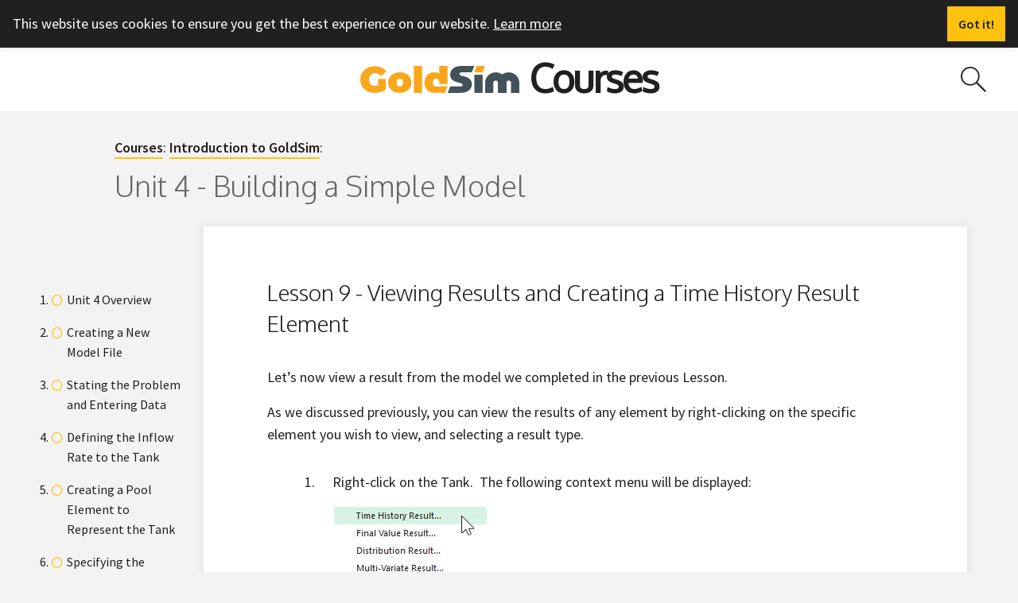

--- FILE ---
content_type: text/html; charset=utf-8
request_url: https://www.goldsim.com/Courses/BasicGoldSim/Unit4/Lesson9/
body_size: 7446
content:

<!DOCTYPE html>
<html xmlns="https://www.w3.org/1999/xhtml" lang="en" class="no-js">
  <head>
    <meta charset="UTF-8">
    <meta http-equiv="X-UA-Compatible" content="IE=edge" />
    <meta name="viewport" content="width=device-width, height=device-height, initial-scale=1.0, minimum-scale=1.0, maximum-scale=1.0, user-scalable=no" />
    <title>Lesson 9 - Viewing Results and Creating a Time History Result Element - GoldSim</title>
    <meta name="keywords" />
    <meta name="description" />
    <link rel="dns-prefetch" href="https://media.GoldSim.com">
    <link rel="dns-prefetch" href="https://fonts.gstatic.com">
    <link rel="preconnect" href="https://dc.services.visualstudio.com">
    <link rel="preconnect" href="https://www.google-analytics.com">
    <link rel="preconnect" href="https://stats.g.doubleclick.net">
    <link rel="preload" as="style" href="https://fonts.googleapis.com/css2?family=Oxygen:wght@300;400&family=Source+Sans+Pro:ital,wght@0,400;0,600;0,700;1,400;1,700&display=swap">
    <link rel="preload" as="font" type="font/woff2" crossorigin href="/Shared/Fonts/Vendor/FontAwesome/fa-solid-900.woff2">
    <link rel="preload" as="font" type="font/woff2" crossorigin href="/Shared/Fonts/Vendor/FontAwesome/fa-regular-400.woff2">
    <link rel="preload" as="font" type="font/woff2" crossorigin href="/Shared/Fonts/Vendor/FontAwesome/fa-brands-400.woff2">
    <link rel="stylesheet" type="text/css" href="/Shared/Styles/Style.css?v=Z7AVS73XjUI7nihtNRv-uqvbipTaux28fZqL0c-Niqw" />
    <link rel="canonical" href="https://www.goldsim.com/Courses/BasicGoldSim/Unit4/Lesson9/" />
    <link rel="apple-touch-icon" sizes="180x180" href="/Images/Favicons/apple-touch-icon.png" />
    <link rel="icon" type="image/png" sizes="32x32" href="/Images/Favicons/favicon-32x32.png" />
    <link rel="icon" type="image/png" sizes="16x16" href="/Images/Favicons/favicon-16x16.png" />
    <link rel="manifest" href="/Images/Favicons/site.webmanifest" />
    <link rel="shortcut icon" href="/Images/Favicons/favicon.ico" />
    <meta name="theme-color" content="#ffffff" />
    
<script type="application/ld&#x2B;json">
  {
    "@context": "http://schema.org",
    "@type": "BreadcrumbList",
    "itemListElement": [
      {   "@type": "ListItem",   "position": 1,   "item": {     "@id": "https://www.GoldSim.com/Root/",     "name": "Categories"   } },{   "@type": "ListItem",   "position": 2,   "item": {     "@id": "https://www.GoldSim.com/Courses/",     "name": "Courses"   } },{   "@type": "ListItem",   "position": 3,   "item": {     "@id": "https://www.GoldSim.com/Courses/BasicGoldSim/",     "name": "Introduction to GoldSim"   } },{   "@type": "ListItem",   "position": 4,   "item": {     "@id": "https://www.GoldSim.com/Courses/BasicGoldSim/Unit4/",     "name": "Unit 4 - Building a Simple Model"   } },{   "@type": "ListItem",   "position": 5,   "item": {     "@id": "https://www.GoldSim.com/Courses/BasicGoldSim/Unit4/Lesson9/",     "name": "Lesson 9 - Viewing Results and Creating a Time History Result Element"   } }
    ]
  }
</script>


<!--
  Content Type: TopicViewModel
  View Location: ~/Views/Shared/_Breadcrumbs.cshtml
-->
    
  <link rel="stylesheet" type="text/css" href="/Shared/Styles/Views/Courses.css?v=z_aY_eKQzXbR-kyOts--Ytp0JgOHnNxQWuFwjlRbPlI" />
  <script>
    window.MathJax = {
      chtml: {
        scale: .9
      }
    };
  </script>
  <script type="text/javascript" id="MathJax-script" async src="//cdn.jsdelivr.net/npm/mathjax@3/es5/tex-chtml.js"></script>
  

    <script type="text/javascript" src="/Shared/Scripts/Vendor/ApplicationInsights/applicationinsights-web.min.js"></script>
    <script type="text/javascript">
      var snippet = {
        config: {
          instrumentationKey: "2c86923b-7dd1-4cfb-91a2-b50d6a058e8d"
        }
      };
      var init = new Microsoft.ApplicationInsights.ApplicationInsights(snippet);
      var appInsights = init.loadAppInsights();
      appInsights.trackPageView();
    </script>
    <script>
      /**
       * Initialize Google Analytics
       */
      (function(i,s,o,g,r,a,m){i['GoogleAnalyticsObject']=r;i[r]=i[r]||function(){
      (i[r].q=i[r].q||[]).push(arguments)},i[r].l=1*new Date();a=s.createElement(o),
      m=s.getElementsByTagName(o)[0];a.async=1;a.src=g;m.parentNode.insertBefore(a,m)
      })(window,document,'script','https://www.google-analytics.com/analytics.js','ga');
      ga('create', 'UA-2082450-1', 'auto');
      ga('send', 'pageview');
    </script>
    <!-- Google tag (gtag.js) -->
    <script async src="https://www.googletagmanager.com/gtag/js?id=G-6DX068ZQ00"></script>
    <script>
      window.dataLayer = window.dataLayer || [];
      function gtag(){dataLayer.push(arguments);}
      gtag('js', new Date());
      gtag('config', 'G-6DX068ZQ00');
    </script>
    <noscript id="DeferredStyles">
      
    </noscript>
  </head>
  <body vocab="http://schema.org/" typeof="WebPage">

      <!-- Cookies Notice -->
<div id="CookiesNotice" class="alert-box notice callout primary">

  This website uses cookies to ensure you get the best experience on our website. <a href="/Topic/4222/">Learn more</a>

  <button id="CookiesNoticeCloseButton" class="button primary close-button" aria-label="Dismiss alert" type="button">
    <span aria-hidden="true">Got it!</span>
  </button>

</div>

<!-- View Location: ~/Views/Shared/Components/CookiesNotice/Default.cshtml -->

    <!-- Site Header Area -->


  <!-- Site Header Area -->
  <header id="SiteHeader" class="site header title-bar" role="banner" vocab="http://schema.org" typeof="WPHeader">

    <!-- Hide Navigation -->
    <div class="title-bar-left menu"></div>

    <!-- Logo -->
    <div class="title-bar-middle logo centered">
      <a href="/Courses/">
        <img src="/Images/Logo.svg" alt="GoldSim Technology Group" class="logo" />
        <span class="logotype">Courses</span>
      </a>
    </div>

    <!-- Site Search -->
    <div class="title-bar-right search">
      
<div class="search form closed">
  <form id="SearchBarSearchForm" action="/Courses/BasicGoldSim/Search">
    <!-- Search Input -->
    <div class="input">
      <input type="search" id="SearchBarSearchQuery" name="SearchText" />
    </div>
    <!-- Search Open / Close Button -->
    <label class="buttons" for="SearchBarSearchQuery">
      <button type="button" class="icon" aria-label="Search site"></button>
    </label>
  </form>
</div>

<!-- View Location: ~/Views/Shared/_SearchBar.cshtml -->
    </div>
    <!-- /Site Search -->

  </header>
  <!-- /Site Header Area -->

    <!-- /Site Header Area -->

      <!-- Main Site Content Area -->
      <main id="MainContentArea" role="main">

          <!-- Page Header Area -->
          <section id="PageHeaderSection">


          </section>
          <!-- /Page Header Area -->
            


<!--
  Content Type: NavigationViewModel<NavigationTopicViewModel>
  View Location: ~/Views/Shared/Components/CallsToAction/Default.cshtml
-->

        <article itemscope itemtype="http://schema.org/WebPageElement" itemprop="mainContentOfPage" class="grid-container">



    <!-- Long Title (Subtitle) -->
    <header>
        <p class="category title"><a href="/Courses/">Courses</a>: <a href="/Courses/BasicGoldSim/">Introduction to GoldSim</a>: </p>
      <h1 class="title">Unit 4 - Building a Simple Model</h1>
    </header>
    <!-- /Long Title (Subtitle) -->

          <!-- Main Page Content -->
            <div class="grid-x">
              








<nav class="cell show-for-large large-2">
  
  <!-- Left hand Navigation -->
  <nav role="navigation" class="lesson-list track-progress" style="float: left">
    <div class="grid-container">
      <div class="grid-x">
        <ol>
            <li class="unstarted ">
              <a href="/Courses/BasicGoldSim/Unit4/Lesson1/">
                Unit 4 Overview
              </a>
            </li>
            <li class="unstarted ">
              <a href="/Courses/BasicGoldSim/Unit4/Lesson2/">
                Creating a New Model File
              </a>
            </li>
            <li class="unstarted ">
              <a href="/Courses/BasicGoldSim/Unit4/Lesson3/">
                Stating the Problem and Entering Data
              </a>
            </li>
            <li class="unstarted ">
              <a href="/Courses/BasicGoldSim/Unit4/Lesson4/">
                Defining the Inflow Rate to the Tank
              </a>
            </li>
            <li class="unstarted ">
              <a href="/Courses/BasicGoldSim/Unit4/Lesson5/">
                Creating a Pool Element to Represent the Tank
              </a>
            </li>
            <li class="unstarted ">
              <a href="/Courses/BasicGoldSim/Unit4/Lesson6/">
                Specifying the Leakage Rate
              </a>
            </li>
            <li class="unstarted ">
              <a href="/Courses/BasicGoldSim/Unit4/Lesson7/">
                Proper Model Design: Using Input Elements
              </a>
            </li>
            <li class="unstarted ">
              <a href="/Courses/BasicGoldSim/Unit4/Lesson8/">
                Simulation Settings and Running the Model
              </a>
            </li>
            <li class="complete selected">
              <a href="/Courses/BasicGoldSim/Unit4/Lesson9/">
                Viewing Results and Creating a Result Element
              </a>
            </li>
            <li class="unstarted ">
              <a href="/Courses/BasicGoldSim/Unit4/Lesson10/">
                Unit 4 Summary
              </a>
            </li>
        </ol>
      </div>
    </div>
  </nav>
  <!-- /Left hand Navigation -->
  
<script>

      ga('send', {
        hitType                 : 'event',
        eventCategory           : 'Courses',
        eventAction             : 'StartUnit',
        eventLabel              : 'BasicGoldSim:Unit4'
      });
    </script>

<!--
  Content Type: Collection<TrackingEventViewModel>
  View Location: ~/Views/Shared/_TrackEvents.cshtml
-->
  
<script>

      gtag('event', 'unit_start', {
        'course_name': 'BasicGoldSim'

            ,'unit_number': '4'
                });
    </script>

<!--
  Content Type: Collection<CourseTrackingEventViewModel>
  View Location: ~/Areas/Courses/Views/Shared/_TrackCourseEvents.cshtml
-->

<!--
  Content Type: NavigationViewModel<TrackedNavigationTopicViewModel>
  View Location: ~/Areas/Courses/Views/Shared/Components/LessonList/Default.cshtml
-->
</nav>

<section class="panel cell medium-12 large-10">
  <h1>Lesson 9 - Viewing Results and Creating a Time History Result Element</h1>
  <p>Let&rsquo;s now view a result from the model we completed in the previous Lesson.</p>

<p>As we discussed previously, you can view the results of any element by right-clicking on the specific element you wish to view, and selecting a result type.&nbsp;</p>

<ol><li>Right-click on the Tank.&nbsp; The following context menu will be displayed:<br /><img alt="" id="_x0000_i1064" src="https://media.goldsim.com/Images/Courses//BasicGoldSim/Unit3/Context_Menu3.jpg" /></li>
<li>Let&rsquo;s select&nbsp;<strong>Time History Result&hellip;</strong>&nbsp;to view a time history display.&nbsp; It will look like this:<br /><img alt="" id="_x0000_i1065" src="https://media.goldsim.com/Images/Courses//BasicGoldSim/Unit4/Pool_Result1.jpg" /><br />We see that the tank fills up over the first two days (and reaches a steady value), and after we turn off the hose, is nearly empty again by 3 days (since the tank leaks).<br />By the way, you may recall that we defined a Tank_Capacity (of 30,000 l). As seen above, the tank never approached its capacity.&nbsp; As we will see in a subsequent Unit, had the tank actually reached its capacity, GoldSim would have handled this in an appropriate way (the tank would have overflowed, and an overflow rate would have been calculated).</li>
<li>You could close the window by clicking on the X in the upper right hand corner of the window. But let&rsquo;s not do that now.&nbsp; Instead, we are going to create a&nbsp;<em><strong>Time History Result</strong></em>&nbsp;element.&nbsp; Result elements are special elements that allow you to easily view and format results.&nbsp; To turn the result we are viewing into a Result element, press the&nbsp;<strong>Edit Properties&hellip;</strong>&nbsp;button at the top of the dialog:<br /><img alt="" id="_x0000_i1066" src="https://media.goldsim.com/Images/Courses//BasicGoldSim/Unit4/Result_Properties_Button.jpg" /><br />The following dialog will be displayed:<br /><img alt="" id="_x0000_i1067" src="https://media.goldsim.com/Images/Courses//BasicGoldSim/Unit4/Result_Properties.jpg" /></li>
<li>Now press the&nbsp;<strong>Create Element</strong>&nbsp;button to create a Result element.&nbsp; The dialog will change:<br /><img alt="" id="_x0000_i1068" src="https://media.goldsim.com/Images/Courses//BasicGoldSim/Unit4/Result_Element_Properties.jpg" /><br />This is the Properties dialog for the Result element. Let&rsquo;s change the&nbsp;<strong>Name&nbsp;</strong>to Tank Volume (as we will discuss in a subsequent Unit, unlike other elements in GoldSim, Result element names can have spaces).</li>
<li>Press the&nbsp;<strong>Close&nbsp;</strong>button.&nbsp; You should now notice a new element (Tank Volume) has been inserted.</li>
<li>Double-click on Tank Volume.&nbsp; The chart will be displayed again.&nbsp;</li>
<li>Let&rsquo;s make a couple quick edits to make the chart look a bit cleaner.&nbsp; First, we don&rsquo;t need to display the Legend.&nbsp; Right-click anywhere in the chart. From the dialog, go to&nbsp;<strong>View | Show Legend</strong>, and select it (to clear the check).</li>
<li>Next, let&rsquo;s change the label of the y-axis.&nbsp; Press the&nbsp;<strong>Edit Properties&hellip;</strong>&nbsp;button at the top of the dialog again:<br /><img alt="" id="_x0000_i1069" src="https://media.goldsim.com/Images/Courses//BasicGoldSim/Unit4/Result_Properties_Button.jpg" /></li>
<li>By default, the y-axis in a Time History chart is labeled using the&nbsp;<strong>Label&nbsp;</strong>for the first (in this case, the only) item in the list of Results being plotted.&nbsp; The&nbsp;<strong>Label&nbsp;</strong>defaults to the name of the output (in this case &ldquo;Tank&rdquo;).</li>
<li>Let&rsquo;s change the&nbsp;<strong>Label&nbsp;</strong>to &ldquo;Volume&rdquo;.</li>
<li>Press the&nbsp;<strong>Close&nbsp;</strong>button.&nbsp; The chart should now look like this:<br /><img alt="" id="_x0000_i1070" src="https://media.goldsim.com/Images/Courses//BasicGoldSim/Unit3/Volume_Chart.jpg" /></li>
<li>You can close the chart by pressing the X.</li>
<li>Although we won&rsquo;t need this model again, in case you would like to revisit this model sometime in the future, save your model to the &ldquo;MyModels&rdquo; subfolder in the &ldquo;Basic GoldSim Course&rdquo; folder (by pressing&nbsp;<strong>File|Save</strong> from the main menu,&nbsp;<strong>Ctrl+S</strong>, or the Save button in the toolbar).</li>
</ol>


  <nav>
    
<a class="button primary large left" href="/Courses/BasicGoldSim/Unit4/Lesson8/" title="Lesson 8 - Specifying Simulation Settings and Running the Model">Previous Lesson</a>

<!--
  Content Type: LessonPagingTopicViewModel
  View Location: ~/Areas/Courses/Views/Shared/Components/LessonPaging/Default.cshtml
-->
    
<a class="button primary large right" href="/Courses/BasicGoldSim/Unit4/Lesson10/" title="Lesson 10 - Unit 4 Summary">Next Lesson</a>

<!--
  Content Type: LessonPagingTopicViewModel
  View Location: ~/Areas/Courses/Views/Shared/Components/LessonPaging/Default.cshtml
-->
  </nav>

</section>

<!--
  Content Type: Lesson
  View Location: ~/Areas/Courses/Views/ContentTypes/Lesson.cshtml
-->



            </div>
          <!-- /Main Page Content -->

        </article>
      </main>
      <!-- /Main Site Content Area -->


      

      
<!-- Site Footer Area -->
<footer id="SiteFooter" class="site footer" role="contentinfo">
  <div class="grid-container">

    <!-- Footer Navigation -->
    <nav id="FooterNavigation" class="navigation grid-x grid-padding-x" role="navigation">

      <!-- Company Information -->
      <div class="company cell small-6 small-order-2 medium-3 medium-order-1 large-3">
        <p class="list link heading"><a href="/Web/Company/">Company</a></p>
        <ul>
            <li><a href="/Web/Company/History/" class="">Our History</a></li>
            <li><a href="/Web/Company/Partners/" class="">Partners</a></li>
            <li><a href="/Web/Company/Employment/" class="">Employment Opportunities</a></li>
            <li><a href="/Web/Company/VisitUs/" class="">Visit Us</a></li>
        </ul>
      </div>
      <!-- /Company Information -->
      <!-- Terms / Privacy -->
      <div class="terms cell small-6 small-order-3 medium-3 medium-order-2 large-4">
          <p class="link heading"><a href="/">GoldSim Website</a></p>
        <p class="link heading"><a href="http://blog.goldsim.com/">Blog</a></p>
        <p class="link heading"><a href="/Topic/857/">Site Terms</a></p>
        <p class="link heading"><a href="/Topic/4222/">Privacy Policy</a></p>
      </div>
      <!-- /Terms / Privacy -->
      <!-- Contact Information -->
      <div class="contact cell small-12 small-order-1 medium-6 medium-order-3 large-5" itemscope itemtype="http://schema.org/Organization">
        <dl class="phone grid-x grid-padding-x">
          <dt class="small-4 medium-4 large-5 cell text-right">phone</dt>
          <dd class="small-8 medium-8 large-7 cell" itemprop="telephone"><a href="tel:1-425-295-7985">+1 (425) 295-6985</a></dd>
          <!--
          <dt class="small-4 medium-4 large-5 cell text-right">fax</dt>
          <dd class="small-8 medium-8 large-7 cell" itemprop="faxNumber">+1 (425) 642-8073</dd>
          -->
        </dl>
        <dl class="emails grid-x grid-padding-x">
          <dt class="small-4 medium-4 large-5 cell text-right">sales</dt>
          <dd class="small-8 medium-8 large-7 cell" itemprop="email"><a href="mailto:software@goldsim.com">software@goldsim.com</a></dd>
          <!--
          <dt class="small-4 medium-4 large-5 cell text-right">support</dt>
          <dd class="small-8 medium-8 large-7 cell" itemprop="email"><a href="mailto:support@goldsim.com">support@goldsim.com</a></dd>
          -->
          <dt class="small-4 medium-4 large-5 cell text-right">employment</dt>
          <dd class="small-8 medium-8 large-7 cell" itemprop="email"><a href="mailto:jobs@goldsim.com">jobs@goldsim.com</a></dd>
        </dl>
      </div>
      <!-- /Contact Information -->

    </nav>
    <!-- /Footer Navigation -->

    <!-- Social Information -->
    <div class="grid-x grid-margin-x">
      <div class="social cell small-12 centered" itemscope itemtype="http://schema.org/Organization">
        <a href="http://blog.goldsim.com/feeds/posts/default?alt=rss" aria-label="Blog" rel="noopener" target="_blank"></a>
        <a itemprop="sameAs" href="https://twitter.com/goldsimsoftware" aria-label="Twitter" rel="noopener" target="_blank"></a>
        <a itemprop="sameAs" href="https://www.linkedin.com/company/goldsim-technology-group-llc" aria-label="LinkedIn" rel="noopener" target="_blank"></a>
        <a itemprop="sameAs" href="https://www.youtube.com/channel/UCxFZnb7MFASBkhfLmiJDRjQ" aria-label="YouTube" rel="noopener" target="_blank"></a>
      </div>
    </div>
    <!-- /Social Information -->

    <!-- Copyright Information -->
    <div class="grid-x grid-margin-x">
      <div class="copyright cell small-12 centered">
        <small>2026 GoldSim Technology Group</small>
      </div>
    </div>
    <!-- Copyright Information -->

  </div>
</footer>
<!-- /Site Footer Area -->

<!--
  Content Type: FooterViewModel
  View Location: ~/Views/Shared/Components/Footer/Default.cshtml
-->

    <!-- jQuery -->
    <script defer src="/Shared/Scripts/Vendor/jQuery/jquery.min.js"></script>

    <!-- Foundation -->
    <script defer src="/Shared/Scripts/Vendor/ZURB/Plugins/foundation.core.min.js"></script>

    <script defer src="/Shared/Scripts/Vendor/ZURB/Plugins/foundation.util.keyboard.min.js"></script>
    <script defer src="/Shared/Scripts/Vendor/ZURB/Plugins/foundation.util.box.min.js"></script>
    <script defer src="/Shared/Scripts/Vendor/ZURB/Plugins/foundation.util.nest.min.js"></script>
    <script defer src="/Shared/Scripts/Vendor/ZURB/Plugins/foundation.util.touch.min.js"></script>
    <script defer src="/Shared/Scripts/Vendor/ZURB/Plugins/foundation.dropdownMenu.min.js"></script>

    <script defer src="/Shared/Scripts/Vendor/ZURB/Plugins/foundation.util.mediaQuery.min.js"></script>
    <script defer src="/Shared/Scripts/Vendor/ZURB/Plugins/foundation.util.triggers.min.js"></script>
    <script defer src="/Shared/Scripts/Vendor/ZURB/Plugins/foundation.offcanvas.min.js"></script>

    <script defer src="/Shared/Scripts/Vendor/ZURB/Plugins/foundation.accordionMenu.min.js"></script>
    <script defer src="/Shared/Scripts/Vendor/ZURB/Plugins/foundation.sticky.min.js"></script>

    <script defer src="/Shared/Scripts/Vendor/ZURB/Plugins/foundation.util.imageLoader.min.js"></script>
    <script defer src="/Shared/Scripts/Vendor/ZURB/Plugins/foundation.equalizer.min.js"></script>

    <script>
      var loadDeferredStyles = function () {
        var addStylesNode = document.getElementById("DeferredStyles");
        var replacement = document.createElement("div");
        replacement.innerHTML = addStylesNode.textContent;
        document.body.appendChild(replacement)
        addStylesNode.parentElement.removeChild(addStylesNode);
      };
      var raf = requestAnimationFrame || mozRequestAnimationFrame ||
        webkitRequestAnimationFrame || msRequestAnimationFrame;
      if (raf) raf(function () { window.setTimeout(loadDeferredStyles, 0); });
      else window.addEventListener('load', loadDeferredStyles);
    </script>

    <script defer src="/Shared/Scripts/Scripts.js?v=Z0c071P1k_iOpIVQ2qtO4Txl9A4jnF8DqITla8THMnA"></script>
    
  


    <script>
      /**
        * Initialize Foundation and inline scripts
        */
      window.addEventListener('DOMContentLoaded', function() {
        (function($) {
          $(document).foundation();
          
  

        })(jQuery);
      });
    </script>

  </body>
</html>

--- FILE ---
content_type: text/css
request_url: https://www.goldsim.com/Shared/Styles/Views/Courses.css?v=z_aY_eKQzXbR-kyOts--Ytp0JgOHnNxQWuFwjlRbPlI
body_size: 289
content:
#MainContentArea>article.grid-container{max-width:1152px}.lesson-list ol{font-size:1rem;margin-left:0;margin-right:1.5rem;margin-top:5rem}.lesson-list ol li{padding-left:1.25rem;position:relative}@media print,screen and (max-width:63.99875em){.lesson-list ol{font-size:.875rem;list-style-type:none;padding-left:.5rem}}.lesson-list ol a,.lesson-list ol a:visited{border-bottom:0;color:#202020;font-weight:400}.lesson-list ol a:hover,.lesson-list ol a:visited:hover{border-bottom:2px solid #fec10d}.lesson-list ol a:before{left:.0625rem;position:absolute;top:.4375rem}.lesson-list ol li.selected a{font-weight:600}.unit-list ul{list-style-type:none;margin:0}.unit-list ul li{padding-left:0}.track-progress .panel h1 a:before,.track-progress li a:before{-webkit-font-smoothing:antialiased;-moz-osx-font-smoothing:grayscale;color:#fec10d;display:inline-block;font-family:Font Awesome\ 6 Free;font-size:smaller;font-style:normal;font-variant:normal;font-weight:400;line-height:1}.track-progress .panel h1.unstarted a:before,.track-progress li.unstarted a:before{content:"\f111"}.track-progress .panel h1.incomplete a:before,.track-progress li.incomplete a:before{content:"\f192"}.track-progress .panel h1.complete a:before,.track-progress li.complete a:before{content:"\f058"}
/*# sourceMappingURL=Courses.css.map */


--- FILE ---
content_type: text/javascript
request_url: https://www.goldsim.com/Shared/Scripts/Vendor/ApplicationInsights/applicationinsights-web.min.js
body_size: 58243
content:
/*!
 * Application Insights JavaScript SDK - Web, 2.8.10
 * Copyright (c) Microsoft and contributors. All rights reserved.
 */
var e=this,n=function(e){"use strict";var u="undefined",c="constructor",x="prototype",I="function",w="_dynInstFuncs",b="_isDynProxy",T="_dynClass",C="_dynInstChk",S=C,k="_dfOpts",_="_unknown_",E="__proto__",D="_dyn"+E,n="__dynProto$Gbl",M="_dynInstProto",z="useBaseInst",O="setInstFuncs",j=Object,B=j.getPrototypeOf,K=j.getOwnPropertyNames,u=(t=(t=(t=(t=typeof globalThis!=u?globalThis:t)||typeof self==u?t:self)||typeof window==u?t:window)||typeof global==u?t:global)||{},ne=u[n]||(u[n]={o:((t={})[O]=!0,t[z]=!0,t),n:1e3});function te(e,n){return e&&j[x].hasOwnProperty.call(e,n)}function re(e){return e&&(e===j[x]||e===Array[x])}function ie(e){return re(e)||e===Function[x]}function oe(e){if(e){if(B)return B(e);var n=e[E]||e[x]||(e[c]?e[c][x]:null),t=e[D]||n;te(e,D)||(delete e[M],t=e[D]=e[M]||e[D],e[M]=n)}return t}function ae(e,n){var t=[];if(K)t=K(e);else for(var r in e)"string"==typeof r&&te(e,r)&&t.push(r);if(t&&0<t.length)for(var i=0;i<t.length;i++)n(t[i])}function ue(e,n,t){return n!==c&&typeof e[n]===I&&(t||te(e,n))}function ce(e){throw new TypeError("DynamicProto: "+e)}function se(e,n){for(var t=e.length-1;0<=t;t--)if(e[t]===n)return 1}function le(e,n){return te(e,x)?e.name||n||_:((e||{})[c]||{}).name||n||_}function h(e,r,n,t){te(e,x)||ce("theClass is an invalid class definition.");var i,o,a,u,c,s,l=e[x],f=(function(e){if(!B)return 1;for(var n=[],t=oe(r);t&&!ie(t)&&!se(n,t);){if(t===e)return 1;n.push(t),t=oe(t)}}(l)||ce("["+le(e)+"] not in hierarchy of ["+le(r)+"]"),null),e=(te(l,T)?f=l[T]:(f="_dynCls$"+le(e,"_")+"$"+ne.n,ne.n++,l[T]=f),h[k]),d=!!e[z],p=(d&&t&&t[z]!==undefined&&(d=!!t[z]),o={},ae(i=r,function(e){!o[e]&&ue(i,e,!1)&&(o[e]=i[e])}),o),d=(n(r,function(e,n,t,o){function r(e,n,t){var r,i=n[t];return i[b]&&o&&!1!==(r=e[w]||{})[S]&&(i=(r[n[T]]||{})[t]||i),function(){return i.apply(e,arguments)}}for(var i={},a=(ae(t,function(e){i[e]=r(n,t,e)}),oe(e)),u=[];a&&!ie(a)&&!se(u,a);)ae(a,function(e){!i[e]&&ue(a,e,!B)&&(i[e]=r(n,a,e))}),u.push(a),a=oe(a);return i}(l,r,p,d)),!!B&&!!e[O]);a=l,n=f,u=r,c=p,e=!1!==(d=d&&t?!!t[O]:d),re(a)||(l=u[w]=u[w]||{},s=l[n]=l[n]||{},!1!==l[S]&&(l[S]=!!e),ae(u,function(e){var t,r,i;ue(u,e,!1)&&u[e]!==c[e]&&(s[e]=u[e],delete u[e],te(a,e)&&(!a[e]||a[e][b])||(a[e]=(t=a,r=e,(i=function(){var e,n;return(function(e,n,t,r){var i=null;if(e&&te(t,T)){var o=e[w]||{};if((i=(o[t[T]]||{})[n])||ce("Missing ["+n+"] "+I),!i[C]&&!1!==o[S]){for(var a=!te(e,n),u=oe(e),c=[];a&&u&&!ie(u)&&!se(c,u);){var s=u[n];if(s){a=s===r;break}c.push(u),u=oe(u)}try{a&&(e[n]=i),i[C]=1}catch(l){o[S]=!1}}}return i}(this,r,t,i)||(typeof(n=(n=t[e=r])===i?oe(t)[e]:n)!==I&&ce("["+e+"] is not a "+I),n)).apply(this,arguments)})[b]=1,i)))}))}h[k]=ne.o;var fe="function",de="object",pe="undefined",ve="prototype",ge="hasOwnProperty",me=Object,he=me[ve],ye=me.assign,xe=me.create,n=me.defineProperty,Ie=he[ge],we=null;function be(e){e=!1===(e=void 0===e||e)?null:we;return e||((e=(e=(e=typeof globalThis!==pe?globalThis:e)||typeof self===pe?e:self)||typeof window===pe?e:window)||typeof global===pe||(e=global),we=e),e}function Te(e){throw new TypeError(e)}function Ce(e){if(xe)return xe(e);if(null==e)return{};var n=typeof e;function t(){}return n!==de&&n!==fe&&Te("Object prototype may only be an Object:"+e),t[ve]=e,new t}(be()||{}).Symbol,(be()||{}).Reflect;var Se=ye||function(e){for(var n,t=1,r=arguments.length;t<r;t++)for(var i in n=arguments[t])he[ge].call(n,i)&&(e[i]=n[i]);return e},ke=function(e,n){return(ke=me.setPrototypeOf||{__proto__:[]}instanceof Array&&function(e,n){e.__proto__=n}||function(e,n){for(var t in n)n[ge](t)&&(e[t]=n[t])})(e,n)};function _e(e,n){function t(){this.constructor=e}typeof n!==fe&&null!==n&&Te("Class extends value "+n+" is not a constructor or null"),ke(e,n),e[ve]=null===n?Ce(n):(t[ve]=n[ve],new t)}function Ee(e,n){for(var t=0,r=n.length,i=e.length;t<r;t++,i++)e[i]=n[t];return e}var De="initialize",Me="name",Ne="getNotifyMgr",Pe="identifier",N="push",Ae="isInitialized",Re="config",Le="instrumentationKey",Ue="logger",P="length",qe="time",A="processNext",Fe="getProcessTelContext",He="addNotificationListener",ze="removeNotificationListener",Oe="stopPollingInternalLogs",Ve="onComplete",je="getPlugin",Be="flush",Ke="_extensions",Xe="splice",We="teardown",Ge="messageId",Je="message",$e="isAsync",Qe="_doTeardown",Ye="update",Ze="getNext",en="diagLog",nn="setNextPlugin",tn="createNew",rn="cookieCfg",on="indexOf",an="substring",un="userAgent",cn="split",sn="setEnabled",ln="substr",fn="nodeType",dn="apply",pn="replace",vn="enableDebugExceptions",gn="logInternalMessage",mn="toLowerCase",hn="call",yn="type",xn="handler",In="listeners",wn="isChildEvt",bn="getCtx",Tn="setCtx",Cn="complete",Sn="traceId",kn="traceFlags",_n="version",p="",En="channels",R="core",Dn="createPerfMgr",Mn="disabled",Nn="extensionConfig",Pn="processTelemetry",An="priority",Rn="eventsSent",Ln="eventsDiscarded",Un="eventsSendRequest",qn="perfEvent",Fn="errorToConsole",Hn="warnToConsole",zn="getPerfMgr",On="toISOString",Vn="endsWith",jn="indexOf",Bn="trim",u="toString",Kn="constructor",Xn=n,Wn=me.freeze,Gn=me.keys,t=String[ve],Jn=t[Bn],$n=t[Vn],Qn=Date[ve][On],t=Array.isArray,Yn=he[u],Zn=Ie[u],et=Zn[hn](me),nt=/-([a-z])/g,tt=/([^\w\d_$])/g,rt=/^(\d+[\w\d_$])/,it=Object.getPrototypeOf;function ot(e){if(e){if(it)return it(e);e=e.__proto__||e[ve]||e[Kn];if(e)return e}return null}function X(e){return e===undefined||typeof e===pe}function W(e){return null===e||X(e)}function at(e){return!W(e)}function ut(e,n){return!(!e||!Ie[hn](e,n))}function ct(e){return!(!e||typeof e!==de)}function G(e){return!(!e||typeof e!==fe)}function st(e){var n=e;return e&&$(e)?(n=(n=e[pn](nt,function(e,n){return n.toUpperCase()}))[pn](tt,"_"))[pn](rt,function(e,n){return"_"+n}):n}function J(e,n){if(e)for(var t in e)Ie[hn](e,t)&&n[hn](e,t,e[t])}function lt(e,n){return!(!e||!n)&&-1!==e[on](n)}function ft(e){return!(!e||"[object Date]"!==Yn[hn](e))}var L=t||function(e){return!(!e||"[object Array]"!==Yn[hn](e))};function dt(e){return!(!e||"[object Error]"!==Yn[hn](e))}function $(e){return"string"==typeof e}function pt(e){return"number"==typeof e}function vt(e){return"boolean"==typeof e}function gt(e){return e&&"object"==typeof e&&(!(e=(it||ot)(e))||typeof(e=e[Kn]&&Ie[hn](e,Kn)?e[Kn]:e)===fe&&Zn[hn](e)===et)}function mt(e){if(e){if(Qn)return e[On]();var n;return e&&e.getUTCFullYear?(n=function(e){e=""+e;return 1===e[P]?"0"+e:e},e.getUTCFullYear()+"-"+n(1+e.getUTCMonth())+"-"+n(e.getUTCDate())+"T"+n(e.getUTCHours())+":"+n(e.getUTCMinutes())+":"+n(e.getUTCSeconds())+"."+(e.getUTCMilliseconds()/1e3).toFixed(3).slice(2,5)+"Z"):void 0}}function Q(e,n,t){var r=e[P];try{for(var i=0;i<r&&!(i in e&&-1===n[hn](t||e,e[i],i,e));i++);}catch(o){}}function ht(e,n,t){if(e){if(e[jn])return e[jn](n,t);var r=e[P],t=t||0;try{for(var i=Math.max(0<=t?t:r-Math.abs(t),0);i<r;i++)if(i in e&&e[i]===n)return i}catch(o){}}return-1}function yt(e,n,t){if(e){if(e.map)return e.map(n,t);var r=e[P],i=t||e,o=Array(r);try{for(var a=0;a<r;a++)a in e&&(o[a]=n[hn](i,e[a],e))}catch(u){}}return o}function xt(e,n,t){var r;if(e){if(e.reduce)return e.reduce(n,t);var i=e[P],o=0;if(3<=arguments[P])r=t;else{for(;o<i&&!(o in e);)o++;r=e[o++]}for(;o<i;)o in e&&(r=n(r,e[o],o,e)),o++}return r}function It(e){return e&&(Jn&&e[Bn]?e[Bn]():e[pn]?e[pn](/^\s+|(?=\s)\s+$/g,p):e)}var wt=!{toString:null}.propertyIsEnumerable("toString"),bt=["toString","toLocaleString","valueOf","hasOwnProperty","isPrototypeOf","propertyIsEnumerable","constructor"];function Tt(e){var n=typeof e;if(n===fe||n===de&&null!==e||Te("objKeys called on non-object"),!wt&&Gn)return Gn(e);var t,r=[];for(t in e)e&&Ie[hn](e,t)&&r[N](t);if(wt)for(var i=bt[P],o=0;o<i;o++)e&&Ie[hn](e,bt[o])&&r[N](bt[o]);return r}function Ct(e,n,t,r){if(Xn)try{var i={enumerable:!0,configurable:!0};return t&&(i.get=t),r&&(i.set=r),Xn(e,n,i),!0}catch(o){}return!1}function St(e){return Wn&&J(e,function(e,n){(L(n)||ct(n))&&Wn(n)}),kt(e)}var kt=Wn||function(e){return e};function _t(){var e=Date;return e.now?e.now():(new e).getTime()}function Y(e){return dt(e)?e[Me]:p}function v(e,n,t,r,i){var o=t;!e||(o=e[n])===t||i&&!i(o)||r&&!r(t)||(e[n]=o=t)}function U(e,n,t){var r;return e?!(r=e[n])&&W(r)&&(r=X(t)?{}:t,e[n]=r):r=X(t)?{}:t,r}function Et(e,n){return W(e)?n:e}function Dt(e){return!!e}function Mt(e){throw Error(e)}function Nt(e,n){var t=null,r=null;return G(e)?t=e:r=e,function(){var e=arguments;if(r=t?t():r)return r[n][dn](r,e)}}function Pt(t,r,i){if(t&&r&&ct(t)&&ct(r))for(var e in r)!function(n){var e;$(n)&&(G(e=r[n])?i&&!i(n,!0,r,t)||(t[n]=Nt(r,n)):i&&!i(n,!1,r,t)||(ut(t,n)&&delete t[n],Ct(t,n,function(){return r[n]},function(e){r[n]=e})||(t[n]=e)))}(e)}function At(e,n,t,r,i){e&&n&&t&&(!1===i&&!X(e[n])||(e[n]=Nt(t,r)))}function Rt(n,t,e,r){n&&t&&ct(n)&&L(e)&&Q(e,function(e){$(e)&&At(n,e,t,e,r)})}function Lt(e){return e&&ye?me(ye({},e)):e}function Ut(){var e=arguments,n=e[0]||{},t=e[P],r=!1,i=1;for(0<t&&vt(n)&&(r=n,n=e[i]||{},i++),ct(n)||(n={});i<t;i++){var o,a,u,c,s=e[i],l=L(s),f=ct(s);for(o in s)(l&&o in s||f&&Ie[hn](s,o))&&(a=s[o],u=void 0,r&&a&&((u=L(a))||gt(a))&&(c=n[o],u?L(c)||(c=[]):gt(c)||(c={}),a=Ut(r,c,a)),a!==undefined&&(n[o]=a))}return n}function qt(e){var t={};return J(e,function(e,n){t[e]=n,t[n]=e}),St(t)}var Ft="window",Ht="document",zt="documentMode",Ot="navigator",Vt="location",jt="console",Bt="performance",Kt="JSON",Xt="crypto",Wt="msCrypto",Gt="msie",Jt="trident/",$t="XMLHttpRequest",Qt=null,Yt=null,Zt=!1,er=null,nr=null;function tr(e,n){var t,r=!1;if(e){try{(r=n in e)||(t=e[ve])&&(r=n in t)}catch(i){}if(!r)try{r=!X((new e)[n])}catch(i){}}return r}function Z(e){var n=be();return n&&n[e]?n[e]:e===Ft&&rr()?window:null}function rr(){return typeof window===de&&window}function ir(){return rr()?window:Z(Ft)}function or(){return typeof document===de&&document}function ar(){return or()?document:Z(Ht)}function ur(){return!(typeof navigator!==de||!navigator)}function cr(){return ur()?navigator:Z(Ot)}function sr(){return typeof history===de&&history}function lr(e){if(e&&Zt){e=Z("__mockLocation");if(e)return e}return typeof location===de&&location?location:Z(Vt)}function fr(){return Z(Bt)}function dr(){return typeof JSON===de&&JSON||null!==Z(Kt)}function pr(){return dr()?JSON||Z(Kt):null}function vr(){var e=cr();return!e||e[un]===Yt&&null!==Qt||(e=((Yt=e[un])||p)[mn](),Qt=lt(e,Gt)||lt(e,Jt)),Qt}function gr(e){var n=((e=(e=void 0===e?null:e)?e:(n=cr()||{})?(n[un]||p)[mn]():p)||p)[mn]();if(lt(n,Gt))return e=ar()||{},Math.max(parseInt(n[cn](Gt)[1]),e[zt]||0);if(lt(n,Jt)){e=parseInt(n[cn](Jt)[1]);if(e)return e+4}return null}function ee(e){var n=Object[ve].toString[hn](e),t=p;return"[object Error]"===n?t="{ stack: '"+e.stack+"', message: '"+e.message+"', name: '"+e[Me]+"'":dr()&&(t=pr().stringify(e)),n+t}function mr(){return nr=null===nr?ur()&&!!cr().sendBeacon:nr}function hr(e){var n=!1;try{var n=!!Z("fetch"),t=Z("Request");n&&e&&t&&(n=tr(t,"keepalive"))}catch(r){}return n}function yr(){return er=null===er&&(er=typeof XDomainRequest!==pe)&&xr()?er&&!tr(Z($t),"withCredentials"):er}function xr(){var e=!1;try{e=!!Z($t)}catch(n){}return e}var Ir,wr=["eventsSent","eventsDiscarded","eventsSendRequest","perfEvent"],br=null;function Tr(e){var n=br;return(n=n||!0===e.disableDbgExt?n:br||(e=Z("Microsoft"),br=e?e.ApplicationInsights:br))?n.ChromeDbgExt:null}function Cr(e){return e?'"'+e[pn](/\"/g,p)+'"':p}function Sr(e,n){var t,r=typeof console!==pe?console:Z(jt);r&&(t="log",G(r[t=r[e]?e:t])&&r[t](n))}_r.dataType="MessageData";var kr=_r;function _r(e,n,t,r){void 0===t&&(t=!1),this[Ge]=e,this[Je]=(t?"AI: ":"AI (Internal): ")+e;t=p,dr()&&(t=pr().stringify(r)),e=(n?" message:"+Cr(n):p)+(r?" props:"+Cr(t):p);this[Je]+=e}function Er(e,n){return(e||{})[Ue]||new Dr(n)}Mr.__ieDyn=1;var Dr=Mr;function Mr(r){this.identifier="DiagnosticLogger",this.queue=[];var c,i,s,l,f=0,d={};h(Mr,this,function(o){var e;function a(e,n){var t,r;s<=f||(r=!0,t="AITR_"+n[Ge],d[t]?r=!1:d[t]=!0,r&&(e<=i&&(o.queue[N](n),f++,u(1===e?"error":"warn",n)),f===s&&(r=new kr(23,t="Internal events throttle limit per PageView reached for this app.",!1),o.queue[N](r),1===e?o[Fn](t):o[Hn](t))))}function u(e,n){var t=Tr(r||{});t&&t[en]&&t[en](e,n)}c=Et((e=r||{}).loggingLevelConsole,0),i=Et(e.loggingLevelTelemetry,1),s=Et(e.maxMessageLimit,25),l=Et(e[vn],!1),o.consoleLoggingLevel=function(){return c},o.telemetryLoggingLevel=function(){return i},o.maxInternalMessageLimit=function(){return s},o[vn]=function(){return l},o.throwInternal=function(e,n,t,r,i){n=new kr(n,t,i=void 0!==i&&i,r);if(l)throw ee(n);t=1===e?Fn:Hn;X(n[Je])?u("throw"+(1===e?"Critical":"Warning"),n):(i?(r=+n[Ge],!d[r]&&e<=c&&(o[t](n[Je]),d[r]=!0)):e<=c&&o[t](n[Je]),a(e,n))},o[Hn]=function(e){Sr("warn",e),u("warning",e)},o[Fn]=function(e){Sr("error",e),u("error",e)},o.resetInternalMessageCount=function(){f=0,d={}},o[gn]=a})}function Nr(e){return e||new Dr}function q(e,n,t,r,i,o){void 0===o&&(o=!1),Nr(e).throwInternal(n,t,r,i,o)}function Pr(e,n){Nr(e)[Hn](n)}var Ar="ParentContextKey",Rr="ChildrenContextKey",Lr=(Ur.ParentContextKey="parent",Ur.ChildrenContextKey="childEvts",Ur);function Ur(e,i,n){var t,o=this,a=!1;o.start=_t(),o[Me]=e,o[$e]=n,o[wn]=function(){return!1},G(i)&&(a=Ct(o,"payload",function(){return!t&&G(i)&&(t=i(),i=null),t})),o[bn]=function(e){return e?(e===Ur[Ar]||e===Ur[Rr]?o:o.ctx||{})[e]:null},o[Tn]=function(e,n){e&&(e===Ur[Ar]?(o[e]||(o[wn]=function(){return!0}),o[e]=n):e===Ur[Rr]?o[e]=n:(o.ctx=o.ctx||{})[e]=n)},o[Cn]=function(){var e=0,n=o[bn](Ur[Rr]);if(L(n))for(var t=0;t<n[P];t++){var r=n[t];r&&(e+=r[qe])}o[qe]=_t()-o.start,o.exTime=o[qe]-e,o[Cn]=function(){},!a&&G(i)&&(o.payload=i())}}Fr.__ieDyn=1;var qr=Fr;function Fr(n){this.ctx={},h(Fr,this,function(t){t.create=function(e,n,t){return new Lr(e,n,t)},t.fire=function(e){e&&(e[Cn](),n&&G(n[qn])&&n[qn](e))},t[Tn]=function(e,n){e&&((t.ctx=t.ctx||{})[e]=n)},t[bn]=function(e){return(t.ctx||{})[e]}})}var Hr="CoreUtils.doPerf";function zr(e,n,t,r,i){if(e)if(e=e[zn]?e[zn]():e){var o,a=void 0,u=e[bn](Hr);try{if(a=e.create(n(),r,i))return u&&a[Tn]&&(a[Tn](Lr[Ar],u),u[bn]&&u[Tn]&&((o=u[bn](Lr[Rr]))||(o=[],u[Tn](Lr[Rr],o)),o[N](a))),e[Tn](Hr,a),t(a)}catch(c){a&&a[Tn]&&a[Tn]("exception",c)}finally{a&&e.fire(a),e[Tn](Hr,u)}}return t()}var Or=4294967296,Vr=4294967295,jr=!1,Br=123456789,Kr=987654321;function Xr(e){e<0&&(e>>>=0),Br=123456789+e&Vr,Kr=987654321-e&Vr,jr=!0}function Wr(){try{var e=2147483647&_t();Xr((Math.random()*Or^e)+e)}catch(n){}}function Gr(e){var n=0,t=Z(Xt)||Z(Wt);return 0===(n=t&&t.getRandomValues?t.getRandomValues(new Uint32Array(1))[0]&Vr:n)&&vr()&&(jr||Wr(),n=Jr()&Vr),0===n&&(n=Math.floor(Or*Math.random()|0)),e||(n>>>=0),n}function Jr(e){var n=((Kr=36969*(65535&Kr)+(Kr>>16)&Vr)<<16)+(65535&(Br=18e3*(65535&Br)+(Br>>16)&Vr))>>>0&Vr|0;return e||(n>>>=0),n}function $r(e){void 0===e&&(e=22);for(var n=Gr()>>>0,t=0,r=p;r[P]<e;)r+="ABCDEFGHIJKLMNOPQRSTUVWXYZabcdefghijklmnopqrstuvwxyz0123456789+/"[0|63&n]||"",n>>>=6,5==++t&&(n=(Gr()<<2&4294967295|3&n)>>>0,t=0);return r}var Qr=n,Yr="."+$r(6),Zr=0;function ei(e){return 1===e[fn]||9===e[fn]||!+e[fn]}function ni(e,n){return st(e+Zr+++((n=void 0!==n&&n)?".2.8.10":p)+Yr)}function ti(e){var o={id:ni("_aiData-"+(e||p)+".2.8.10"),accept:ei,get:function(e,n,t,r){var i=e[o.id];return i?i[st(n)]:(r&&((i=function(e,n){var t=n[e.id];if(!t){t={};try{ei(n)&&!function(e,n,t){if(Qr)try{return Qr(e,n,{value:t,enumerable:!1,configurable:!0}),1}catch(r){}}(n,e.id,t)&&(n[e.id]=t)}catch(r){}}return t}(o,e))[st(n)]=t),t)},kill:function(e,n){if(e&&e[n])try{delete e[n]}catch(t){}}};return o}var ri="toGMTString",ii="toUTCString",oi="cookie",ai="expires",ui="enabled",ci="isCookieUseDisabled",si="disableCookiesUsage",li="_ckMgr",fi=null,di=null,pi=null,vi=ar(),gi={},mi={};function hi(e,n){var t=wi[li]||mi[li];return t||(t=wi[li]=wi(e,n),mi[li]=t),t}function yi(e){return!e||e.isEnabled()}function xi(e,n){return n&&e&&L(e.ignoreCookies)&&-1!==e.ignoreCookies[on](n)}function Ii(e,n){var t;return e?t=e.getCookieMgr():n&&(t=n[rn][li]||wi(n)),t||hi(n,(e||{})[Ue])}function wi(e,i){v(t=(e=e||mi)[rn]=e[rn]||{},"domain",e.cookieDomain,at,W),v(t,"path",e.cookiePath||"/",null,W),W(t[ui])&&(n=void 0,X(e[ci])||(n=!e[ci]),X(e[si])||(n=!e[si]),t[ui]=n);var n,t,s=t,l=s.path||"/",f=s.domain,r=!1!==s[ui],d=((e={isEnabled:function(){var e=r&&bi(i),n=mi[li];return e&&n&&d!==n?yi(n):e}})[sn]=function(e){r=!1!==e},e.set=function(e,n,t,r,i){var o,a,u,c=!1;return!yi(d)||(a=s,(u=e)&&a&&L(a.blockedCookies)&&-1!==a.blockedCookies[on](u)||xi(a,u))||(a={},-1!==(o=(u=It(n||p))[on](";"))&&(u=It(n[an](0,o)),a=Ti(n[an](o+1))),v(a,"domain",r||f,Dt,X),W(t)||(o=vr(),X(a[ai])&&0<(n=_t()+1e3*t)&&((r=new Date).setTime(n),v(a,ai,Ci(r,o?ri:ii)||Ci(r,o?ri:ii)||p,Dt)),o||v(a,"max-age",p+t,null,X)),(n=lr())&&"https:"===n.protocol&&(v(a,"secure",null,null,X),(di=null===di?!_i((cr()||{})[un]):di)&&v(a,"SameSite","None",null,X)),v(a,"path",i||l,null,X),(s.setCookie||ki)(e,Si(u,a)),c=!0),c},e.get=function(e){var n=p;return yi(d)&&!xi(s,e)?(s.getCookie||function(e){var n,t=p;return vi&&(n=vi[oi]||p,pi!==n&&(gi=Ti(n),pi=n),t=It(gi[e]||p)),t})(e):n},e.del=function(e,n){return!!yi(d)&&d.purge(e,n)},e.purge=function(e,n){var t,r=!1;return bi(i)&&((t={}).path=n||"/",t[ai]="Thu, 01 Jan 1970 00:00:01 GMT",n=t,vr()||(n["max-age"]="0"),(s.delCookie||ki)(e,Si(p,n)),r=!0),r},e);return d[li]=d}function bi(e){if(null===fi){fi=!1;try{fi=(vi||{})[oi]!==undefined}catch(n){q(e,2,68,"Cannot access document.cookie - "+Y(n),{exception:ee(n)})}}return fi}function Ti(e){var t={};return e&&e[P]&&Q(It(e)[cn](";"),function(e){var n;(e=It(e||p))&&(-1===(n=e[on]("="))?t[e]=null:t[It(e[an](0,n))]=It(e[an](n+1)))}),t}function Ci(e,n){return G(e[n])?e[n]():null}function Si(e,n){var t=e||p;return J(n,function(e,n){t+="; "+e+(W(n)?p:"="+n)}),t}function ki(e,n){vi&&(vi[oi]=e+"="+n)}function _i(e){return!(!$(e)||!lt(e,"CPU iPhone OS 12")&&!lt(e,"iPad; CPU OS 12")&&!(lt(e,"Macintosh; Intel Mac OS X 10_14")&&lt(e,"Version/")&&lt(e,"Safari"))&&(!lt(e,"Macintosh; Intel Mac OS X 10_14")||!function(e,n){var t=!1;if(!e||(t=e===n))return t;if($n)return e[Vn](n);var r=e,i=n,t=!1,e=i[P],n=r?r[P]:0;if(e&&n&&e<=n&&!(t=r===i)){for(var o=n-1,a=e-1;0<=a;a--){if(r[o]!=i[a])return;o--}t=!0}return t}(e,"AppleWebKit/605.1.15 (KHTML, like Gecko)"))&&!lt(e,"Chrome/5")&&!lt(e,"Chrome/6")&&(!lt(e,"UnrealEngine")||lt(e,"Chrome"))&&!lt(e,"UCBrowser/12")&&!lt(e,"UCBrowser/11"))}var Ei="on",Di="attachEvent",Mi="addEventListener",Ni="detachEvent",Pi="removeEventListener",Ai="events",Ri="visibilitychange",Li="pagehide",Ui="beforeunload",qi=ni("aiEvtPageHide"),Fi=(ni("aiEvtPageShow"),/\.[\.]+/g),Hi=/[\.]+$/,zi=1,Oi=ti("events"),Vi=/^([^.]*)(?:\.(.+)|)/;function ji(e){return e&&e[pn]?e[pn](/^[\s\.]+|(?=[\s\.])[\.\s]+$/g,p):e}function Bi(e,n){n&&(t=p,L(n)?(t=p,Q(n,function(e){(e=ji(e))&&("."!==e[0]&&(e="."+e),t+=e)})):t=ji(n),t&&("."!==t[0]&&(t="."+t),e=(e||p)+t));var t,n=Vi.exec(e||p)||[],e={};return e[yn]=n[1],e.ns=(n[2]||p).replace(Fi,".").replace(Hi,p)[cn](".").sort().join("."),e}function Ki(e,n,t){e=Oi.get(e,Ai,{},t=void 0===t||t);return e[n]||(e[n]=[])}function Xi(e,n,t,r){e&&n&&n[yn]&&(e[Pi]?e[Pi](n[yn],t,r):e[Ni]&&e[Ni](Ei+n[yn],t))}function Wi(e,n,t,r){for(var i=n[P];i--;){var o=n[i];!o||t.ns&&t.ns!==o.evtName.ns||r&&!r(o)||(Xi(e,o.evtName,o[xn],o.capture),n[Xe](i,1))}}function Gi(e,n){return n?Bi("xx",L(n)?[e].concat(n):[e,n]).ns[cn]("."):e}function Ji(e,n,t,r,i){void 0===i&&(i=!1);var o,a,u=!1;if(e)try{var c,s=Bi(n,r),l=s,f=t,d=i,p=!1;(a=e)&&l&&l[yn]&&f&&(a[Mi]?(a[Mi](l[yn],f,d),p=!0):a[Di]&&(a[Di](Ei+l[yn],f),p=!0)),(u=p)&&Oi.accept(e)&&((o={guid:zi++,evtName:s})[xn]=t,o.capture=i,c=o,Ki(e,s.type)[N](c))}catch(v){}return u}function $i(e,n,t,r,i){if(void 0===i&&(i=!1),e)try{var o=Bi(n,r),a=!1,u=e,c=function(e){return!((!o.ns||t)&&e[xn]!==t)&&(a=!0)};(s=o)[yn]?Wi(u,Ki(u,s[yn]),s,c):(J(l=Oi.get(u,Ai,{}),function(e,n){Wi(u,n,s,c)}),0===Tt(l)[P]&&Oi.kill(u,Ai)),a||Xi(e,o,t,i)}catch(f){}var s,l}function Qi(e,n,t){var r=!1,i=ir(),i=(i&&(r=Ji(i,e,n,t),r=Ji(i.body,e,n,t)||r),ar());return i&&Ji(i,e,n,t)||r}function Yi(e,n,t,r){var i=!1;return n&&e&&0<e[P]&&Q(e,function(e){!e||t&&-1!==ht(t,e)||(i=Qi(e,n,r)||i)}),i}function Zi(e,i,o){e&&L(e)&&Q(e,function(e){var n,t,r;e&&(e=e,n=i,t=o,(r=ir())&&($i(r,e,n,t),$i(r.body,e,n,t)),(r=ar())&&$i(r,e,n,t))})}function eo(t,e,n){var r=Gi(qi,n),i=Yi([Li],t,e,r);return!(i=(!e||-1===ht(e,Ri))&&Yi([Ri],function(e){var n=ar();t&&n&&"hidden"===n.visibilityState&&t(e)},e,r)||i)&&e?eo(t,null,n):i}var no,to=null;function ro(){for(var e,n=["0","1","2","3","4","5","6","7","8","9","a","b","c","d","e","f"],t=p,r=0;r<4;r++)t+=n[15&(e=Gr())]+n[e>>4&15]+n[e>>8&15]+n[e>>12&15]+n[e>>16&15]+n[e>>20&15]+n[e>>24&15]+n[e>>28&15];var i=n[8+(3&Gr())|0];return t[ln](0,8)+t[ln](9,4)+"4"+t[ln](13,3)+i+t[ln](16,3)+t[ln](19,12)}var io={_canUseCookies:undefined,isTypeof:function(e,n){return typeof e===n},isUndefined:X,isNullOrUndefined:W,hasOwnProperty:ut,isFunction:G,isObject:ct,isDate:ft,isArray:L,isError:dt,isString:$,isNumber:pt,isBoolean:vt,toISOString:mt,arrForEach:Q,arrIndexOf:ht,arrMap:yt,arrReduce:xt,strTrim:It,objCreate:Ce,objKeys:Tt,objDefineAccessors:Ct,addEventHandler:Qi,dateNow:_t,isIE:vr,disableCookies:ao,newGuid:function(){var e=ro();return e[an](0,8)+"-"+e[an](8,12)+"-"+e[an](12,16)+"-"+e[an](16,20)+"-"+e[an](20)},perfNow:function(){var e=fr();return e&&e.now?e.now():_t()},newId:$r,randomValue:function(e){return 0<e?Math.floor(Gr()/Vr*(e+1))>>>0:0},random32:Gr,mwcRandomSeed:function(e){e?Xr(e):Wr()},mwcRandom32:Jr,generateW3CId:ro};function oo(e,n){e=hi(e,n),n=io._canUseCookies;return null===to&&(to=[],no=n,Ct(io,"_canUseCookies",function(){return no},function(n){no=n,Q(to,function(e){e[sn](n)})})),-1===ht(to,e)&&to[N](e),vt(n)&&e[sn](n),vt(no)&&e[sn](no),e}function ao(){oo()[sn](!1)}var uo="00",co="ff",so="00000000000000000000000000000000",lo="0000000000000000";function fo(e,n,t){return e&&e[P]===n&&e!==t&&e.match(/^[\da-f]*$/)}function po(e,n,t){return fo(e,n)?e:t}function vo(e,n,t,r){var i={};return i[_n]=fo(r,2,co)?r:uo,i[Sn]=go(e)?e:ro(),i.spanId=mo(n)?n:ro()[ln](0,16),i.traceFlags=0<=t&&t<=255?t:1,i}function go(e){return fo(e,32,so)}function mo(e){return fo(e,16,lo)}function ho(e){var n,t;return e?(fo(n=function(e){for(var n=(e=isNaN(e)||e<0||255<e?1:e).toString(16);n[P]<2;)n="0"+n;return n}(e[kn]),2)||(n="01"),t=e[_n]||uo,"".concat(t="00"!==t&&"ff"!==t?uo:t,"-").concat(po(e.traceId,32,so),"-").concat(po(e.spanId,16,lo),"-").concat(n)):""}var yo=ti("plugin");function xo(e){return yo.get(e,"state",{},!0)}function Io(t,r){for(var i,e=[],n=null,o=t[Ze]();o;){var a=o[je]();a&&(n&&G(n[nn])&&G(a[Pn])&&n[nn](a),(G(a[Ae])?a[Ae]():(i=xo(a))[Ae])||e[N](a),n=a,o=o[Ze]())}Q(e,function(e){var n=t[R]();e[De](t.getCfg(),n,r,t[Ze]()),i=xo(e),e[R]||i[R]||(i[R]=n),i[Ae]=!0,delete i[We]})}function wo(e){return e.sort(function(e,n){var t,r=0;return n?(t=G(n[Pn]),G(e[Pn])?r=t?e[An]-n[An]:1:t&&(r=-1)):r=e?1:-1,r})}var bo="TelemetryPluginChain",To="_hasRun",Co="_getTelCtx",So=0;function ko(e,a,t,n){var r=null,i=[],o=(null!==n&&(r=n?function(e,n,t){for(;e;){if(e[je]()===t)return e;e=e[Ze]()}return Mo([t],n[Re]||{},n)}(e,t,n):e),{_next:function(){var e,n=r;return r=n?n[Ze]():null,n||(e=i)&&0<e[P]&&(Q(e,function(e){try{e.func[hn](e.self,e.args)}catch(n){q(t[Ue],2,73,"Unexpected Exception during onComplete - "+ee(n))}}),i=[]),n},ctx:{core:function(){return t},diagLog:function(){return Er(t,a)},getCfg:function(){return a},getExtCfg:u,getConfig:function(e,n,t){void 0===t&&(t=!1);var r,e=u(e,null);return e&&!W(e[n])?r=e[n]:a&&!W(a[n])&&(r=a[n]),W(r)?t:r},hasNext:function(){return!!r},getNext:function(){return r},setNext:function(e){r=e},iterate:function(e){for(;n=o._next();){var n=n[je]();n&&e(n)}},onComplete:function(e,n){for(var t=[],r=2;r<arguments.length;r++)t[r-2]=arguments[r];e&&i[N]({func:e,self:X(n)?o.ctx:n,args:t})}}});function u(e,n,t){var r,i,o;return void 0===n&&(n={}),void 0===t&&(t=0),(r=a&&(i=a[Nn])&&e?i[e]:r)?ct(n)&&0!==t&&(o=Ut(!0,n,r),a&&2===t&&J(n,function(e){var n;W(o[e])&&!W(n=a[e])&&(o[e]=n)}),r=o):r=n,r}return o}function _o(e,t,r,n){var i=ko(e,t,r,n),o=i.ctx;return o[A]=function(e){var n=i._next();return n&&n[Pn](e,o),!n},o[tn]=function(e,n){return _o((e=L(e=void 0===e?null:e)?Mo(e,t,r,n):e)||o[Ze](),t,r,n)},o}function Eo(e,t,n){var r=t[Re]||{},i=ko(e,r,t,n),o=i.ctx;return o[A]=function(e){var n=i._next();return n&&n.unload(o,e),!n},o[tn]=function(e,n){return Eo((e=L(e=void 0===e?null:e)?Mo(e,r,t,n):e)||o[Ze](),t,n)},o}function Do(e,t,n){var r=t[Re]||{},i=ko(e,r,t,n).ctx;return i[A]=function(n){return i.iterate(function(e){G(e[Ye])&&e[Ye](i,n)})},i[tn]=function(e,n){return Do((e=L(e=void 0===e?null:e)?Mo(e,r,t,n):e)||i[Ze](),t,n)},i}function Mo(e,n,t,r){var i,o=null,a=!r;return L(e)&&0<e[P]&&(i=null,Q(e,function(e){(a=!a&&r===e||a)&&e&&G(e[Pn])&&(e=No(e,n,t),o=o||e,i&&i._setNext(e),i=e)})),r&&!o?Mo([r],n,t):o}function No(c,r,i){var s=null,o=G(c[Pn]),a=G(c[nn]),l=c?c[Pe]+"-"+c[An]+"-"+So++:"Unknown-0-"+So++,u={getPlugin:function(){return c},getNext:function(){return s},processTelemetry:function(t,e){var n;f(e=e||(n=(n=c&&G(c[Co])?c[Co]():n)||_o(u,r,i)),function(e){if(!c||!o)return!1;var n=xo(c);return!n[We]&&!n[Mn]&&(a&&c[nn](s),c[Pn](t,e),!0)},"processTelemetry",function(){return{item:t}},!t.sync)||e[A](t)},unload:function(r,i){f(r,function(){var e,n,t=!1;return c&&(e=xo(c),n=c[R]||e[R],!c||n&&n!==r.core()||e[We]||(e[R]=null,e[We]=!0,e[Ae]=!1,c[We]&&!0===c[We](r,i)&&(t=!0))),t},"unload",function(){},i[$e])||r[A](i)},update:function(r,i){f(r,function(){var e,n,t=!1;return c&&(e=xo(c),n=c[R]||e[R],!c||n&&n!==r.core()||e[We]||c[Ye]&&!0===c[Ye](r,i)&&(t=!0)),t},"update",function(){},!1)||r[A](i)},_id:l,_setNext:function(e){s=e}};function f(t,r,i,e,n){var o=!1,a=c?c[Pe]:bo,u=(u=t[To])||(t[To]={});return t.setNext(s),c&&zr(t[R](),function(){return a+":"+i},function(){u[l]=!0;try{var e=s?s._id:p;e&&(u[e]=!1),o=r(t)}catch(n){e=!s||u[s._id];e&&(o=!0),s&&e||q(t[en](),1,73,"Plugin ["+a+"] failed during "+i+" - "+ee(n)+", run flags: "+ee(u))}},e,n),o}return kt(u)}var Po=500,Ao="Channel has invalid priority - ";function Ro(e,n,t){n&&L(n)&&0<n[P]&&(Q(n=n.sort(function(e,n){return e[An]-n[An]}),function(e){e[An]<Po&&Mt(Ao+e[Pe])}),e[N]({queue:kt(n),chain:Mo(n,t[Re],t)}))}function Lo(){var n=[];return{add:function(e){e&&n[N](e)},run:function(t,r){Q(n,function(e){try{e(t,r)}catch(n){q(t[en](),2,73,"Unexpected error calling unload handler - "+ee(n))}}),n=[]}}}var Uo="getPlugin",u=(qo.__ieDyn=1,qo);function qo(){var i,o,s,l,f,a=this;function n(e){var n,e=e=void 0===e?null:e;return e||(n=o||_o(null,{},a[R]),e=s&&s[Uo]?n[tn](null,s[Uo]):n[tn](null,s)),e}function u(e,n,t){e&&v(e,Nn,[],null,W),!t&&n&&(t=n[Fe]()[Ze]());var r=s;s&&s[Uo]&&(r=s[Uo]()),a[R]=n,o=_o(t,e,n,r)}function d(){i=!1,a[R]=null,s=o=null,f=[],l=Lo()}d(),h(qo,a,function(c){c[De]=function(e,n,t,r){u(e,n,r),i=!0},c[We]=function(e,n){var t,r,i,o,a=c[R];if(a&&(!e||a===e[R]()))return r=!1,i=e||Eo(null,a,s&&s[Uo]?s[Uo]():s),o=n||((e={reason:0})[$e]=!1,e),c[Qe]&&!0===c[Qe](i,o,u)?t=!0:u(),t;function u(){var e;r||(r=!0,l.run(i,n),e=f,f=[],Q(e,function(e){e.rm()}),!0===t&&i[A](o),d())}},c[Ye]=function(e,n){var t,r,i,o=c[R];if(o&&(!e||o===e[R]()))return r=!1,i=e||Do(null,o,s&&s[Uo]?s[Uo]():s),c._doUpdate&&!0===c._doUpdate(i,n||{reason:0},a)?t=!0:a(),t;function a(){r||(r=!0,u(i.getCfg(),i.core(),i[Ze]()))}},c._addHook=function(e){e&&(L(e)?f=f.concat(e):f[N](e))},At(c,"_addUnloadCb",function(){return l},"add")}),a[en]=function(e){return n(e)[en]()},a[Ae]=function(){return i},a.setInitialized=function(e){i=e},a[nn]=function(e){s=e},a[A]=function(e,n){n?n[A](e):s&&G(s[Pn])&&s[Pn](e,null)},a._getTelCtx=n}_e(zo,Fo=u),zo.__ieDyn=1;var Fo,Ho=zo;function zo(){var n,c,e=Fo.call(this)||this;function t(){n=0,c=[]}return e.identifier="TelemetryInitializerPlugin",e.priority=199,t(),h(zo,e,function(u,e){u.addTelemetryInitializer=function(e){var t={id:n++,fn:e};return c[N](t),{remove:function(){Q(c,function(e,n){if(e.id===t.id)return c[Xe](n,1),-1})}}},u[Pn]=function(e,n){for(var t=!1,r=c[P],i=0;i<r;++i){var o=c[i];if(o)try{if(!1===o.fn[dn](null,[e])){t=!0;break}}catch(a){q(n[en](),1,64,"One of telemetry initializers failed, telemetry item will not be sent: "+Y(a),{exception:ee(a)},!0)}}t||u[A](e,n)},u[Qe]=function(){t()}}),e}var Oo="Plugins must provide initialize method",Vo="_notificationManager",jo="SDK is still unloading...",Bo={loggingLevelConsole:1};function Ko(e,n){return new qr(n)}function Xo(n,e){var t=!1;return Q(e,function(e){if(e===n)return t=!0,-1}),t}Wo.__ieDyn=1;t=Wo;function Wo(){var y,p,t,i,r,o,a,x,I,w,b,T,C,v,S,k,e,_,E,D,M=0;h(Wo,this,function(g){function u(){y=Ut(!(p=!1),{},Bo),g[Re]=y,g[Ue]=new Dr(y),g[Ke]=[],S=new Ho,t=[],v=!(I=[]),e=ni("AIBaseCore",!(k=C=T=b=w=x=a=o=r=i=null)),_=Lo(),D=null}function m(){return _o(h(),y,g)}function c(e){r=g[Ue],i=Po,o=[],a={},Q(d=I,function(e){(W(e)||W(e[De]))&&Mt(Oo);var n=e[An],t=e[Pe];e&&n&&(W(a[n])?a[n]=t:Pr(r,"Two extensions have same priority #"+n+" - "+a[n]+", "+t)),(!n||n<i)&&o[N](e)}),(d={all:d})[R]=o;w=d[R],x=null;var r,i,o,a,n,t,u,c,s,l,f,d=d.all;function p(){return _o(null,l[Re],l,null)}function v(e,n,t,r){var i=e?e[P]+1:1;function o(){0==--i&&(r&&r(),r=null)}0<i&&Q(e,function(e){e&&0<e.queue[P]?(e=e.chain,(e=n[tn](e))[Ve](o),t(e)):i--}),o()}C=kt((c=d,n=g,u=[],T&&Q(T,function(e){return Ro(u,e,n)}),c&&(t=[],Q(c,function(e){e[An]>Po&&t[N](e)}),Ro(u,t,n)),u)),b?(-1!==(c=ht(d,b))&&d[Xe](c,1),-1!==(c=ht(w,b))&&w[Xe](c,1),b._setQueue(C)):(s=C,l=g,f=!1,b={identifier:"ChannelControllerPlugin",priority:Po,initialize:function(n,t,r,e){f=!0,Q(s,function(e){e&&0<e.queue[P]&&Io(_o(e.chain,n,t),r)})},isInitialized:function(){return f},processTelemetry:function(n,e){v(s,e||p(),function(e){e[A](n)},function(){e[A](n)})},update:function(e,n){var t=n||{reason:0};return v(s,e,function(e){e[A](t)},function(){e[A](t)}),!0},pause:function(){v(s,p(),function(e){e.iterate(function(e){e.pause&&e.pause()})},null)},resume:function(){v(s,p(),function(e){e.iterate(function(e){e.resume&&e.resume()})},null)},teardown:function(e,n){var t=n||{reason:0,isAsync:!1};return v(s,e,function(e){e[A](t)},function(){e[A](t),f=!1}),!0},getChannel:function(n){var t=null;return s&&0<s[P]&&Q(s,function(e){if(e&&0<e.queue[P]&&(Q(e.queue,function(e){if(e[Pe]===n)return t=e,-1}),t))return-1}),t},flush:function(t,e,r,i){var o=1,n=!1,a=null;function u(){o--,n&&0===o&&(a&&(clearTimeout(a),a=null),e&&e(n),e=null)}return i=i||5e3,v(s,p(),function(e){e.iterate(function(e){var n;e[Be]&&(o++,n=!1,e[Be](t,function(){n=!0,u()},r)||n||(t&&null==a?a=setTimeout(function(){a=null,u()},i):u()))})},function(){n=!0,u()}),!0},_setQueue:function(e){s=e}}),d[N](b),w[N](b),g[Ke]=wo(d),b[De](y,g,d),Io(m(),d),g[Ke]=kt(wo(w||[])).slice(),e&&(c=e,d=Do(h(),g),g._updateHook&&!0===g._updateHook(d,c)||d[A](c))}function s(n){var e,t=null,i=null;return Q(g[Ke],function(e){if(e[Pe]===n&&e!==b&&e!==S)return i=e,-1}),(i=!i&&b?b.getChannel(n):i)&&((e={plugin:i})[sn]=function(e){xo(i)[Mn]=!e},e.isEnabled=function(){var e=xo(i);return!e[We]&&!e[Mn]},e.remove=function(e,n){var t,r=[i];(t={reason:1})[$e]=e=void 0===e||e,l(r,t,function(e){e&&c({reason:32,removed:r}),n&&n(e)})},t=e),t}function h(){var e;return x||(-1===ht(e=(w||[]).slice(),S)&&e[N](S),x=Mo(wo(e),y,g)),x}function l(o,e,n){var t;o&&0<o[P]?((t=Eo(Mo(o,y,g),g))[Ve](function(){var r=!1,t=[],i=(Q(I,function(e,n){Xo(e,o)?r=!0:t[N](e)}),I=t,[]);T&&(Q(T,function(e,n){var t=[];Q(e,function(e){Xo(e,o)?r=!0:t[N](e)}),i[N](t)}),T=i),n&&n(r)}),t[A](e)):n(!1)}function n(){var e=g[Ue]?g[Ue].queue:[];e&&(Q(e,function(e){(n={})[Me]=k||"InternalMessageId: "+e[Ge],n.iKey=Et(y[Le]),n.time=mt(new Date),n.baseType=kr.dataType,n.baseData={message:e[Je]};var n,e=n;g.track(e)}),e[P]=0)}function f(e,n,t,r){return b?b[Be](e,n,t||6,r):(n&&n(!1),!0)}function d(e){var n=g[Ue];n?q(n,2,73,e):Mt(e)}u(),g[Ae]=function(){return p},g[De]=function(e,n,t,r){v&&Mt(jo),g[Ae]()&&Mt("Core should not be initialized more than once"),y=e||{},g[Re]=y,W(e[Le])&&Mt("Please provide instrumentation key"),i=r,g[Vo]=r;e=Et(y.disableDbgExt),!0===e&&E&&(i[ze](E),E=null),i&&!E&&!0!==e&&(E=function(e){if(!Ir){Ir={};for(var n=0;n<wr[P];n++)Ir[wr[n]]=function(n,t){return function(){var e=Tr(t);e&&(e=e.listener)&&e[n]&&e[n][dn](e,arguments)}}(wr[n],e)}return Ir}(y),i[He](E)),r=Et(y.enablePerfMgr),!r&&o&&(o=null),r&&U(y,Dn,Ko),U(y,Nn,{}).NotificationManager=i,t&&(g[Ue]=t),e=U(y,"extensions",[]);(I=[])[N].apply(I,Ee(Ee([],n),e)),T=U(y,En,[]),c(null),C&&0!==C[P]||Mt("No "+En+" available"),p=!0,g.releaseQueue()},g.getTransmissionControls=function(){var n=[];return C&&Q(C,function(e){n[N](e.queue)}),kt(n)},g.track=function(e){e.iKey=e.iKey||y[Le],e[qe]=e[qe]||mt(new Date),e.ver=e.ver||"4.0",!v&&g[Ae]()?m()[A](e):t[N](e)},g[Fe]=m,g[Ne]=function(){var e;return i||(i=Ce(((e={})[He]=function(e){},e[ze]=function(e){},e[Rn]=function(e){},e[Ln]=function(e,n){},e[Un]=function(e,n){},e)),g[Vo]=i),i},g[He]=function(e){i&&i[He](e)},g[ze]=function(e){i&&i[ze](e)},g.getCookieMgr=function(){return a=a||wi(y,g[Ue])},g.setCookieMgr=function(e){a=e},g[zn]=function(){var e;return r||o||!Et(y.enablePerfMgr)||G(e=Et(y[Dn]))&&(o=e(g,g[Ne]())),r||o||null},g.setPerfMgr=function(e){r=e},g.eventCnt=function(){return t[P]},g.releaseQueue=function(){var e;p&&0<t[P]&&(e=t,t=[],Q(e,function(e){m()[A](e)}))},g.pollInternalLogs=function(e){k=e||null;e=Et(y.diagnosticLogInterval);return e&&0<e||(e=1e4),M&&clearInterval(M),M=setInterval(function(){n()},e)},g[Oe]=function(){M&&(clearInterval(M),M=0,n())},Rt(g,function(){return S},["addTelemetryInitializer"]),g.unload=function(e,n,t){p||Mt("SDK is not initialized"),v&&Mt(jo),(r={reason:50})[$e]=e=void 0===e||e,r.flushComplete=!1;var r,i=r,o=Eo(h(),g);function a(e){i.flushComplete=e,v=!0,_.run(o,i),g[Oe](),o[A](i)}o[Ve](function(){u(),n&&n(i)},g),f(e,a,6,t)||a(!1)},g[je]=s,g.addPlugin=function(e,n,t,r){if(!e)return r&&r(!1),void d(Oo);var i=s(e[Pe]);if(i&&!n)return r&&r(!1),void d("Plugin ["+e[Pe]+"] is already loaded!");var o,a={reason:16};function u(){I[N](e),a.added=[e],c(a),r&&r(!0)}i?l(o=[i.plugin],{reason:2,isAsync:!!t},function(e){e?(a.removed=o,a.reason|=32,u()):r&&r(!1)}):u()},g.evtNamespace=function(){return e},g[Be]=f,g.getTraceCtx=function(e){var n;return D||(n={},D={getName:function(){return n[Me]},setName:function(e){n[Me]=e},getTraceId:function(){return n[Sn]},setTraceId:function(e){go(e)&&(n[Sn]=e)},getSpanId:function(){return n.spanId},setSpanId:function(e){mo(e)&&(n.spanId=e)},getTraceFlags:function(){return n[kn]},setTraceFlags:function(e){n[kn]=e}}),D},g.setTraceCtx=function(e){D=e||null},At(g,"addUnloadCb",function(){return _},"add")})}function Go(e,t,r,i){Q(e,function(e){if(e&&e[t])if(r)setTimeout(function(){return i(e)},0);else try{i(e)}catch(n){}})}$o.__ieDyn=1;var Jo=$o;function $o(e){this.listeners=[];var t=!!(e||{}).perfEvtsSendAll;h($o,this,function(r){r[He]=function(e){r.listeners[N](e)},r[ze]=function(e){for(var n=ht(r[In],e);-1<n;)r.listeners[Xe](n,1),n=ht(r[In],e)},r[Rn]=function(n){Go(r[In],Rn,!0,function(e){e[Rn](n)})},r[Ln]=function(n,t){Go(r[In],Ln,!0,function(e){e[Ln](n,t)})},r[Un]=function(n,t){Go(r[In],Un,t,function(e){e[Un](n,t)})},r[qn]=function(n){!n||!t&&n[wn]()||Go(r[In],qn,!1,function(e){n[$e]?setTimeout(function(){return e[qn](n)},0):e[qn](n)})}})}_e(Zo,Qo=t),Zo.__ieDyn=1;var Qo,Yo=Zo;function Zo(){var e=Qo.call(this)||this;return h(Zo,e,function(t,i){function r(e){var n=t[Ne]();n&&n[Ln]([e],2)}t[De]=function(e,n,t,r){i[De](e,n,t||new Dr(e),r||new Jo(e))},t.track=function(n){zr(t[zn](),function(){return"AppInsightsCore:track"},function(){var e;null===n&&(r(n),Mt("Invalid telemetry item")),W((e=n)[Me])&&(r(e),Mt("telemetry name required")),i.track(n)},function(){return{item:n}},!n.sync)}}),e}var n="Failed",ea=n+"MonitorAjax",na="Track",ta="Event",ra="AuthContext",ia="Exception",oa="Local",aa="Session",r="Storage",i="Browser",ua="Cannot",o="Buffer",ca="InstrumentationKey",sa=qt({CRITICAL:1,WARNING:2}),ua=qt(((a={})[i+"DoesNotSupport"+oa+r]=0,a[i+ua+"Read"+oa+r]=1,a[i+ua+"Read"+aa+r]=2,a[i+ua+"Write"+oa+r]=3,a[i+ua+"Write"+aa+r]=4,a[i+n+"RemovalFrom"+oa+r]=5,a[i+n+"RemovalFrom"+aa+r]=6,a.CannotSendEmptyTelemetry=7,a.ClientPerformanceMathError=8,a.ErrorParsingAISessionCookie=9,a.ErrorPVCalc=10,a[ia+"WhileLoggingError"]=11,a[n+"AddingTelemetryTo"+o]=12,a[ea+"Abort"]=13,a[ea+"Dur"]=14,a[ea+"Open"]=15,a[ea+"RSC"]=16,a[ea+"Send"]=17,a[ea+"GetCorrelationHeader"]=18,a.FailedToAddHandlerForOnBeforeUnload=19,a.FailedToSendQueuedTelemetry=20,a.FailedToReportDataLoss=21,a.FlushFailed=22,a.MessageLimitPerPVExceeded=23,a.MissingRequiredFieldSpecification=24,a.NavigationTimingNotSupported=25,a.OnError=26,a[aa+"RenewalDateIsZero"]=27,a.SenderNotInitialized=28,a["Start"+na+ta+n]=29,a["Stop"+na+ta+n]=30,a["Start"+na+n]=31,a["Stop"+na+n]=32,a.TelemetrySampledAndNotSent=33,a[na+ta+n]=34,a[na+ia+n]=35,a[na+"Metric"+n]=36,a[na+"PV"+n]=37,a.TrackPVFailedCalc=38,a[na+"Trace"+n]=39,a.TransmissionFailed=40,a[n+"ToSet"+r+o]=41,a[n+"ToRestore"+r+o]=42,a.InvalidBackendResponse=43,a.FailedToFixDepricatedValues=44,a.InvalidDurationValue=45,a.TelemetryEnvelopeInvalid=46,a.CreateEnvelopeError=47,a.CannotSerializeObject=48,a.CannotSerializeObjectNonSerializable=49,a.CircularReferenceDetected=50,a["Clear"+ra+n]=51,a[ia+"Truncated"]=52,a.IllegalCharsInName=53,a.ItemNotInArray=54,a.MaxAjaxPerPVExceeded=55,a.MessageTruncated=56,a.NameTooLong=57,a.SampleRateOutOfRange=58,a["Set"+ra+n]=59,a["Set"+ra+n+"AccountName"]=60,a.StringValueTooLong=61,a.StartCalledMoreThanOnce=62,a.StopCalledWithoutStart=63,a.TelemetryInitializerFailed=64,a.TrackArgumentsNotSpecified=65,a.UrlTooLong=66,a[aa+r+o+"Full"]=67,a.CannotAccessCookie=68,a.IdTooLong=69,a.InvalidEvent=70,a[ea+"SetRequestHeader"]=71,a.SendBrowserInfoOnUserInit=72,a["Plugin"+ia]=73,a["Notification"+ia]=74,a.SnippetScriptLoadFailure=99,a["Invalid"+ca]=100,a.CannotParseAiBlobValue=101,a.InvalidContentBlob=102,a[na+"PageAction"+ta+n]=103,a.FailedAddingCustomDefinedRequestContext=104,a["InMemory"+r+o+"Full"]=105,a[ca+"Deprecation"]=106,a)),la="_aiHooks",fa=["req","rsp","hkErr","fnErr"];function da(e,n){if(e)for(var t=0;t<e[P]&&!n(e[t],t);t++);}function pa(e,a,u,c,s){0<=s&&s<=2&&da(e,function(e,n){var e=e.cbks,t=e[fa[s]];if(t){a.ctx=function(){return c[n]=c[n]||{}};try{t[dn](a.inst,u)}catch(i){t=a.err;try{var r=e.hkErr;r&&(a.err=i,r[dn](a.inst,u))}catch(o){}finally{a.err=t}}}})}function va(c){return function(){var t=arguments,e=c.h,r=((n={})[Me]=c.n,n.inst=this,n.ctx=null,n.set=function(e,n){(t=o([],t))[e]=n,i=o([r],t)},n),n=[],i=o([r],t);function o(n,e){return da(e,function(e){n[N](e)}),n}r.evt=Z("event"),pa(e,r,i,n,0);var a=c.f;if(a)try{r.rslt=a[dn](this,t)}catch(u){throw r.err=u,pa(e,r,i,n,3),u}return pa(e,r,i,n,1),r.rslt}}function ga(e,n,t){var r=null;return e&&(ut(e,n)?r=e:t&&(r=ga(ot(e),n,!1))),r}function ma(e,n,t,r){var i=t&&t[la],n=(i||((t=va(i={i:0,n:n,f:t,h:[]}))[la]=i,e[n]=t),{id:i.i,cbks:r,rm:function(){var t=this.id;da(i.h,function(e,n){return e.id===t&&(i.h[Xe](n,1),1)})}});return i.i++,i.h[N](n),n}function ha(e,n,t,r){if(void 0===r&&(r=!0),e&&n&&t){e=ga(e,n,r);if(e){r=e[n];if(typeof r===fe)return ma(e,n,r,t)}}return null}function ya(e,n,t,r){if(e&&n&&t){r=ga(e,n,r)||e;if(r)return ma(r,n,r[n],t)}return null}var xa="Microsoft_ApplicationInsights_BypassAjaxInstrumentation",Ia="sampleRate",wa="ProcessLegacy",ba="http.method",Ta="https://dc.services.visualstudio.com",Ca="/v2/track",Sa="not_specified",ka="iKey";function _a(e){var n,t=null;return G(Event)?t=new Event(e):(n=ar())&&n.createEvent&&(t=n.createEvent("Event")).initEvent(e,!0,!0),t}var Ea="split",g="length",Da="toLowerCase",Ma="ingestionendpoint",Na="toString",Pa="removeItem",Aa="name",Ra="message",La="stringify",Ua="pathname",qa="correlationHeaderExcludePatterns",Fa="indexOf",Ha="extensionConfig",za="exceptions",Oa="parsedStack",Va="properties",ja="measurements",Ba="sizeInBytes",Ka="typeName",Xa="severityLevel",Wa="problemGroup",Ga="isManual",Ja="CreateFromInterface",$a="hasFullStack",Qa="level",Ya="method",Za="assembly",eu="fileName",nu="line",tu="duration",ru="receivedResponse",iu="substring";function s(e,n){return void 0===n&&(n=!1),e===undefined||null===e?n:"true"===e.toString()[Da]()}function ou(e){var n=""+Math.floor((e=Math.round(e=isNaN(e)||e<0?0:e))/1e3)%60,t=""+Math.floor(e/6e4)%60,r=""+Math.floor(e/36e5)%24,i=Math.floor(e/864e5),e=1===(e=""+e%1e3)[g]?"00"+e:2===e[g]?"0"+e:e,n=n[g]<2?"0"+n:n,t=t[g]<2?"0"+t:t;return(0<i?i+".":"")+(r=r[g]<2?"0"+r:r)+":"+t+":"+n+"."+e}function au(e,n,t,r,i){return!i&&$(e)&&("Script error."===e||"Script error"===e)}uu={},J({requestContextHeader:[0,"Request-Context"],requestContextTargetKey:[1,"appId"],requestContextAppIdFormat:[2,"appId=cid-v1:"],requestIdHeader:[3,"Request-Id"],traceParentHeader:[4,"traceparent"],traceStateHeader:[5,"tracestate"],sdkContextHeader:[6,"Sdk-Context"],sdkContextHeaderAppIdRequest:[7,"appId"],requestContextHeaderLowerCase:[8,"request-context"]},function(e,n){uu[e]=n[1],uu[n[0]]=n[1]});var uu,V=St(uu),cu=qt({LocalStorage:0,SessionStorage:1}),oa=qt({AI:0,AI_AND_W3C:1,W3C:2}),su=undefined,lu=undefined;function fu(){return gu()?du(cu.LocalStorage):null}function du(e){try{if(W(be()))return null;var n=(new Date)[Na](),t=Z(e===cu.LocalStorage?"localStorage":"sessionStorage"),r=(t.setItem(n,n),t.getItem(n)!==n);if(t[Pa](n),!r)return t}catch(i){}return null}function pu(){return xu()?du(cu.SessionStorage):null}function vu(){lu=su=!1}function gu(e){return su=e||su===undefined?!!du(cu.LocalStorage):su}function mu(e,n){var t=fu();if(null!==t)try{return t.getItem(n)}catch(r){su=!1,q(e,2,1,"Browser failed read of local storage. "+Y(r),{exception:ee(r)})}return null}function hu(e,n,t){var r=fu();if(null!==r)try{return r.setItem(n,t),!0}catch(i){su=!1,q(e,2,3,"Browser failed write to local storage. "+Y(i),{exception:ee(i)})}return!1}function yu(e,n){var t=fu();if(null!==t)try{return t[Pa](n),!0}catch(r){su=!1,q(e,2,5,"Browser failed removal of local storage item. "+Y(r),{exception:ee(r)})}return!1}function xu(e){return lu=e||lu===undefined?!!du(cu.SessionStorage):lu}function Iu(e,n){var t=pu();if(null!==t)try{return t.getItem(n)}catch(r){lu=!1,q(e,2,2,"Browser failed read of session storage. "+Y(r),{exception:ee(r)})}return null}function wu(e,n,t){var r=pu();if(null!==r)try{return r.setItem(n,t),!0}catch(i){lu=!1,q(e,2,4,"Browser failed write to session storage. "+Y(i),{exception:ee(i)})}return!1}function bu(e,n){var t=pu();if(null!==t)try{return t[Pa](n),!0}catch(r){lu=!1,q(e,2,6,"Browser failed removal of session storage item. "+Y(r),{exception:ee(r)})}return!1}function Tu(e,n,t){var r=n[g],i=Cu(e,n);if(i[g]!==r){for(var o=0,a=i;t[a]!==undefined;)o++,a=i[iu](0,147)+Au(o);i=a}return i}function Cu(e,n){var t;return n&&150<(n=It(n[Na]()))[g]&&(t=n[iu](0,150),q(e,2,57,"name is too long.  It has been truncated to 150 characters.",{name:n},!0)),t||n}function Su(e,n,t){var r;return void 0===t&&(t=1024),n&&(t=t||1024,(n=It(n)).toString()[g]>t&&(r=n[Na]()[iu](0,t),q(e,2,61,"string value is too long. It has been truncated to "+t+" characters.",{value:n},!0))),r||n}function ku(e,n){return Pu(e,n,2048,66)}function _u(e,n){var t;return n&&32768<n[g]&&(t=n[iu](0,32768),q(e,2,56,"message is too long, it has been truncated to 32768 characters.",{message:n},!0)),t||n}function Eu(e,n){var t,r;return n&&32768<(r=""+n)[g]&&(t=r[iu](0,32768),q(e,2,52,"exception is too long, it has been truncated to 32768 characters.",{exception:n},!0)),t||n}function Du(r,e){var i;return e&&(i={},J(e,function(e,n){if(ct(n)&&dr())try{n=pr()[La](n)}catch(t){q(r,2,49,"custom property is not valid",{exception:t},!0)}n=Su(r,n,8192),e=Tu(r,e,i),i[e]=n}),e=i),e}function Mu(t,e){var r;return e&&(r={},J(e,function(e,n){e=Tu(t,e,r),r[e]=n}),e=r),e}function Nu(e,n){return n&&Pu(e,n,128,69)[Na]()}function Pu(e,n,t,r){var i;return n&&(n=It(n))[g]>t&&(i=n[iu](0,t),q(e,2,r,"input is too long, it has been truncated to "+t+" characters.",{data:n},!0)),i||n}function Au(e){e="00"+e;return e.substr(e[g]-3)}(i={MAX_NAME_LENGTH:150,MAX_ID_LENGTH:128,MAX_PROPERTY_LENGTH:8192,MAX_STRING_LENGTH:1024,MAX_URL_LENGTH:2048,MAX_MESSAGE_LENGTH:32768,MAX_EXCEPTION_LENGTH:32768}).sanitizeKeyAndAddUniqueness=Tu,i.sanitizeKey=Cu,i.sanitizeString=Su,i.sanitizeUrl=ku,i.sanitizeMessage=_u,i.sanitizeException=Eu,i.sanitizeProperties=Du,i.sanitizeMeasurements=Mu,i.sanitizeId=Nu,i.sanitizeInput=Pu,i.padNumber=Au,i.trim=It;var ra=i,Ru=ar()||{},Lu=0,Uu=[null,null,null,null,null];function qu(e){var n=Lu,t=Uu,r=t[n];return Ru.createElement?t[n]||(r=t[n]=Ru.createElement("a")):r={host:zu(e,!0)},r.href=e,++n>=t[g]&&(n=0),Lu=n,r}function Fu(e){e=qu(e);return e?e.href:void 0}function Hu(e,n){return e?e.toUpperCase()+" "+n:n}function zu(e,n){e=Ou(e,n)||"";if(e){n=e.match(/(www\d{0,5}\.)?([^\/:]{1,256})(:\d{1,20})?/i);if(null!=n&&3<n[g]&&$(n[2])&&0<n[2][g])return n[2]+(n[3]||"")}return e}function Ou(e,n){var t=null;return e&&null!=(e=e.match(/(\w{1,150}):\/\/([^\/:]{1,256})(:\d{1,20})?/i))&&2<e[g]&&$(e[2])&&0<e[2][g]&&(t=e[2]||"",n&&2<e[g]&&(n=(e[1]||"")[Da](),e=e[3]||"",t+=e="http"===n&&":80"===e||"https"===n&&":443"===e?"":e)),t}var Vu=[Ta+Ca,"https://breeze.aimon.applicationinsights.io"+Ca,"https://dc-int.services.visualstudio.com"+Ca];function ju(e){return-1!==ht(Vu,e[Da]())}var aa={NotSpecified:Sa,createDomEvent:_a,disableStorage:vu,isInternalApplicationInsightsEndpoint:ju,canUseLocalStorage:gu,getStorage:mu,setStorage:hu,removeStorage:yu,canUseSessionStorage:xu,getSessionStorageKeys:function(){var n=[];return xu()&&J(Z("sessionStorage"),function(e){n.push(e)}),n},getSessionStorage:Iu,setSessionStorage:wu,removeSessionStorage:bu,disableCookies:ao,canUseCookies:function(e){return oo(null,e).isEnabled()},disallowsSameSiteNone:_i,setCookie:function(e,n,t,r){oo(null,e).set(n,t,null,r)},stringToBoolOrDefault:s,getCookie:function(e,n){return oo(null,e).get(n)},deleteCookie:function(e,n){return oo(null,e).del(n)},trim:It,newId:$r,random32:function(){return Gr(!0)},generateW3CId:ro,isArray:L,isError:dt,isDate:ft,toISOStringForIE8:mt,getIEVersion:gr,msToTimeSpan:ou,isCrossOriginError:au,dump:ee,getExceptionName:Y,addEventHandler:function(e,n,t,r){return Ji(e,n,t,null,r=void 0!==r&&r)},IsBeaconApiSupported:mr,getExtension:function(e,n){var t=null;return Q(e,function(e){if(e.identifier===n)return t=e,-1}),t}},ea={parseUrl:qu,getAbsoluteUrl:Fu,getPathName:function(e){e=qu(e);return e?e[Ua]:void 0},getCompleteUrl:Hu,parseHost:zu,parseFullHost:Ou},Bu={correlationIdPrefix:"cid-v1:",canIncludeCorrelationHeader:function(e,n,t){if(!n||e&&e.disableCorrelationHeaders)return!1;if(e&&e[qa])for(var r=0;r<e.correlationHeaderExcludePatterns[g];r++)if(e[qa][r].test(n))return!1;var i=qu(n).host[Da]();if(!i||-1===i[Fa](":443")&&-1===i[Fa](":80")||(i=(Ou(n,!0)||"")[Da]()),(!e||!e.enableCorsCorrelation)&&i&&i!==t)return!1;var o,t=e&&e.correlationHeaderDomains;if(t&&(Q(t,function(e){e=RegExp(e.toLowerCase().replace(/\\/g,"\\\\").replace(/\./g,"\\.").replace(/\*/g,".*"));o=o||e.test(i)}),!o))return!1;var a=e&&e.correlationHeaderExcludedDomains;if(!a||0===a[g])return!0;for(r=0;r<a[g];r++)if(RegExp(a[r].toLowerCase().replace(/\\/g,"\\\\").replace(/\./g,"\\.").replace(/\*/g,".*")).test(i))return!1;return i&&0<i[g]},getCorrelationContext:function(e){if(e){e=Bu.getCorrelationContextValue(e,V[1]);if(e&&e!==Bu.correlationIdPrefix)return e}},getCorrelationContextValue:function(e,n){if(e)for(var t=e[Ea](","),r=0;r<t[g];++r){var i=t[r][Ea]("=");if(2===i[g]&&i[0]===n)return i[1]}}};function Ku(){var e=fr();if(e&&e.now&&e.timing){e=e.now()+e.timing.navigationStart;if(0<e)return e}return _t()}function Xu(e,n){return 0===e||0===n||W(e)||W(n)?null:n-e}ia={Now:Ku,GetDuration:Xu};function Wu(e,n){var t=e||{};return{getName:function(){return t[Aa]},setName:function(e){n&&n.setName(e),t[Aa]=e},getTraceId:function(){return t.traceID},setTraceId:function(e){n&&n.setTraceId(e),go(e)&&(t.traceID=e)},getSpanId:function(){return t.parentID},setSpanId:function(e){n&&n.setSpanId(e),mo(e)&&(t.parentID=e)},getTraceFlags:function(){return t.traceFlags},setTraceFlags:function(e){n&&n.setTraceFlags(e),t.traceFlags=e}}}function Gu(e){if(!e)return{};var n,e=xt(e[Ea](";"),function(e,n){var t,n=n[Ea]("=");return 2===n[g]&&(t=n[0][Da](),n=n[1],e[t]=n),e},{});return 0<Tt(e)[g]&&(e.endpointsuffix&&(n=e.location?e.location+".":"",e[Ma]=e[Ma]||"https://"+n+"dc."+e.endpointsuffix),e[Ma]=e[Ma]||Ta),e}var na={parse:Gu},Ju=function(e,n,t){var r=this,i=this;i.ver=1,i.sampleRate=100,i.tags={},i[Aa]=Su(e,t)||Sa,i.data=n,i.time=mt(new Date),i.aiDataContract={time:1,iKey:1,name:1,sampleRate:function(){return 100===r.sampleRate?4:1},tags:1,data:1}},$u=(Qu.envelopeType="Microsoft.ApplicationInsights.{0}.Event",Qu.dataType="EventData",Qu);function Qu(e,n,t,r){this.aiDataContract={ver:1,name:1,properties:0,measurements:0},this.ver=2,this[Aa]=Su(e,n)||Sa,this[Va]=Du(e,t),this[ja]=Mu(e,r)}var Yu="error",Zu="stack",ec="stackDetails",nc="errorSrc",tc="message",rc="description";function ic(e,n){var t=e;return t&&!$(t)&&(JSON&&JSON[La]?(t=JSON[La](e),!n||t&&"{}"!==t||(t=G(e[Na])?e[Na]():""+e)):t=e+" - (Missing JSON.stringify)"),t||""}function oc(e,n){var t=e;return e&&((t=t&&!$(t)&&(e[tc]||e[rc])||t)&&!$(t)&&(t=ic(t,!0)),e.filename&&(t=t+" @"+(e.filename||"")+":"+(e.lineno||"?")+":"+(e.colno||"?"))),(n&&"String"!==n&&"Object"!==n&&"Error"!==n&&-1===(t||"")[Fa](n)?n+": "+t:t)||""}function ac(e){return e&&e.src&&$(e.src)&&e.obj&&L(e.obj)}function uc(e){var e=e||"",n=(e=$(e)?e:$(e[Zu])?e[Zu]:""+e)[Ea]("\n");return{src:e,obj:n}}function cc(e){var n,t=null;if(e)try{e[Zu]?t=uc(e[Zu]):e[Yu]&&e[Yu][Zu]?t=uc(e[Yu][Zu]):e.exception&&e.exception[Zu]?t=uc(e.exception[Zu]):ac(e)?t=e:ac(e[ec])?t=e[ec]:window&&window.opera&&e[tc]?t=function(e){for(var n=[],t=e[Ea]("\n"),r=0;r<t[g];r++){var i=t[r];t[r+1]&&(i+="@"+t[r+1],r++),n.push(i)}return{src:e,obj:n}}(e[Ra]):e.reason&&e.reason[Zu]?t=uc(e.reason[Zu]):$(e)?t=uc(e):(n=e[tc]||e[rc]||"",$(e[nc])&&(n&&(n+="\n"),n+=" from "+e[nc]),n&&(t=uc(n)))}catch(r){t=uc(r)}return t||{src:"",obj:null}}function sc(e){var n="";if(e&&!(n=e.typeName||e[Aa]||""))try{var t=/function (.{1,200})\(/.exec(e.constructor[Na]()),n=t&&1<t[g]?t[1]:""}catch(r){}return n}function lc(e){if(e)try{var n,t;if(!$(e))return n=sc(e),(t=ic(e,!1))&&"{}"!==t||(e[Yu]&&(n=sc(e=e[Yu])),t=ic(e,!0)),0!==t[Fa](n)&&"String"!==n?n+":"+t:t}catch(r){}return""+(e||"")}dc.CreateAutoException=function(e,n,t,r,i,o,a,u){var c=sc(i||o||e),s={};return s[Ra]=oc(e,c),s.url=n,s.lineNumber=t,s.columnNumber=r,s.error=lc(i||o||e),s.evt=lc(o||e),s[Ka]=c,s.stackDetails=cc(a||i||o),s.errorSrc=u,s},dc.CreateFromInterface=function(n,e,t,r){var i=e[za]&&yt(e[za],function(e){return pc[Ja](n,e)});return new dc(n,Se(Se({},e),{exceptions:i}),t,r)},dc.prototype.toInterface=function(){var e=this,n=e.exceptions,t=e.properties,r=e.measurements,i=e.severityLevel,o=e.problemGroup,a=e.id,e=e.isManual,n=n instanceof Array&&yt(n,function(e){return e.toInterface()})||undefined,u={ver:"4.0"};return u[za]=n,u.severityLevel=i,u.properties=t,u.measurements=r,u.problemGroup=o,u.id=a,u.isManual=e,u},dc.CreateSimpleException=function(e,n,t,r,i,o){var a;return{exceptions:[((a={})[$a]=!0,a.message=e,a.stack=i,a.typeName=n,a)]}},dc.envelopeType="Microsoft.ApplicationInsights.{0}.Exception",dc.dataType="ExceptionData",dc.formatError=lc;var fc=dc;function dc(e,n,t,r,i,o){this.aiDataContract={ver:1,exceptions:1,severityLevel:0,properties:0,measurements:0};var a=this;a.ver=2,function(e){try{if(ct(e))return"ver"in e&&"exceptions"in e&&"properties"in e}catch(n){}}(n)?(a[za]=n[za]||[],a[Va]=n[Va],a[ja]=n[ja],n[Xa]&&(a[Xa]=n[Xa]),n.id&&(a.id=n.id),n[Wa]&&(a[Wa]=n[Wa]),W(n[Ga])||(a[Ga]=n[Ga])):(a[za]=[new pc(e,n,t=t||{})],a[Va]=Du(e,t),a[ja]=Mu(e,r),i&&(a[Xa]=i),o&&(a.id=o))}vc.prototype.toInterface=function(){var e=this,n=e[Oa]instanceof Array&&yt(e[Oa],function(e){return e.toInterface()});return(e={id:e.id,outerId:e.outerId,typeName:e[Ka],message:e[Ra],hasFullStack:e[$a],stack:e[Zu]})[Oa]=n||undefined,e},vc.CreateFromInterface=function(e,n){var t=n[Oa]instanceof Array&&yt(n[Oa],function(e){return gc[Ja](e)})||n[Oa];return new vc(e,Se(Se({},n),{parsedStack:t}))};var pc=vc;function vc(e,n,t){this.aiDataContract={id:0,outerId:0,typeName:1,message:1,hasFullStack:0,stack:0,parsedStack:2};var r,s,i,o,a=this;!function(e){try{if(ct(e))return"hasFullStack"in e&&"typeName"in e}catch(n){}}(n)?(i=(r=n)&&r.evt,dt(r)||(r=r[Yu]||i||r),a[Ka]=Su(e,sc(r))||Sa,a[Ra]=_u(e,oc(n||r,a[Ka]))||Sa,s=n[ec]||cc(n),a[Oa]=function(){var e=s.obj;if(e&&0<e[g]){var n=[],t=0,r=0;if(Q(e,function(e){var e=e[Na]();gc.regex.test(e)&&(e=new gc(e,t++),r+=e[Ba],n.push(e))}),32768<r)for(var i=0,o=n[g]-1,a=0,u=i,c=o;i<o;){if(32768<(a+=n[i][Ba]+n[o][Ba])){n.splice(u,c-u+1);break}u=i,c=o,i++,o--}}return n}(),a[Zu]=Eu(e,(o="",(i=s)&&(i.obj?Q(i.obj,function(e){o+=e+"\n"}):o=i.src||""),o)),a.hasFullStack=L(a.parsedStack)&&0<a.parsedStack[g],t&&(t[Ka]=t[Ka]||a[Ka])):(a[Ka]=n[Ka],a[Ra]=n[Ra],a[Zu]=n[Zu],a[Oa]=n[Oa]||[],a[$a]=n[$a])}mc.CreateFromInterface=function(e){return new mc(e,null)},mc.prototype.toInterface=function(){var e=this;return{level:e[Qa],method:e[Ya],assembly:e[Za],fileName:e[eu],line:e[nu]}},mc.regex=/^([\s]+at)?[\s]{0,50}([^\@\()]+?)[\s]{0,50}(\@|\()([^\(\n]+):([0-9]+):([0-9]+)(\)?)$/,mc.baseSize=58;var gc=mc;function mc(e,n){this.aiDataContract={level:1,method:1,assembly:0,fileName:0,line:0};var t,r=this;r[Ba]=0,"string"==typeof e?(t=e,r[Qa]=n,r[Ya]="<no_method>",r[Za]=It(t),r[eu]="",r[nu]=0,(n=t.match(mc.regex))&&5<=n[g]&&(r[Ya]=It(n[2])||r[Ya],r[eu]=It(n[4]),r[nu]=parseInt(n[5])||0)):(r[Qa]=e[Qa],r[Ya]=e[Ya],r[Za]=e[Za],r[eu]=e[eu],r[nu]=e[nu],r[Ba]=0),r.sizeInBytes+=r.method[g],r.sizeInBytes+=r.fileName[g],r.sizeInBytes+=r.assembly[g],r[Ba]+=mc.baseSize,r.sizeInBytes+=r.level.toString()[g],r.sizeInBytes+=r.line.toString()[g]}var hc=function(){this.aiDataContract={name:1,kind:0,value:1,count:0,min:0,max:0,stdDev:0},this.kind=0},yc=(xc.envelopeType="Microsoft.ApplicationInsights.{0}.Metric",xc.dataType="MetricData",xc);function xc(e,n,t,r,i,o,a,u,c){this.aiDataContract={ver:1,metrics:1,properties:0},this.ver=2;var s=new hc;s.count=0<r?r:undefined,s.max=isNaN(o)||null===o?undefined:o,s.min=isNaN(i)||null===i?undefined:i,s[Aa]=Su(e,n)||Sa,s.value=t,s.stdDev=isNaN(a)||null===a?undefined:a,this.metrics=[s],this[Va]=Du(e,u),this[ja]=Mu(e,c)}wc.envelopeType="Microsoft.ApplicationInsights.{0}.Pageview",wc.dataType="PageviewData";var Ic=wc;function wc(e,n,t,r,i,o,a){this.aiDataContract={ver:1,name:0,url:0,duration:0,properties:0,measurements:0,id:0};var u=this;u.ver=2,u.id=Nu(e,a),u.url=ku(e,t),u[Aa]=Su(e,n)||Sa,isNaN(r)||(u[tu]=ou(r)),u[Va]=Du(e,i),u[ja]=Mu(e,o)}Tc.envelopeType="Microsoft.ApplicationInsights.{0}.RemoteDependency",Tc.dataType="RemoteDependencyData";var bc=Tc;function Tc(e,n,t,r,i,o,a,u,c,s,l,f){void 0===c&&(c="Ajax"),this.aiDataContract={id:1,ver:1,name:0,resultCode:0,duration:0,success:0,data:0,target:0,type:0,properties:0,measurements:0,kind:0,value:0,count:0,min:0,max:0,stdDev:0,dependencyKind:0,dependencySource:0,commandName:0,dependencyTypeName:0};var d,p,v=this,t=(v.ver=2,v.id=n,v[tu]=ou(i),v.success=o,v.resultCode=a+"",v.type=Su(e,c),n=e,i=u,c=a=o=r,a=(u=t)&&0<u[g]?(p=(t=qu(u)).host,a||(null!=t[Ua]?("/"!=((d=0===t.pathname[g]?"/":t[Ua])[0]||"")&&(d="/"+d),c=t[Ua],Su(n,i?i+" "+d:d)):Su(n,u))):p=o,{target:p,name:a,data:c});v.data=ku(e,r)||t.data,v.target=Su(e,t.target),s&&(v.target="".concat(v.target," | ").concat(s)),v[Aa]=Su(e,t[Aa]),v[Va]=Du(e,l),v[ja]=Mu(e,f)}Sc.envelopeType="Microsoft.ApplicationInsights.{0}.Message",Sc.dataType="MessageData";var Cc=Sc;function Sc(e,n,t,r,i){this.aiDataContract={ver:1,message:1,severityLevel:0,properties:0};var o=this;o.ver=2,o[Ra]=_u(e,n=n||Sa),o[Va]=Du(e,r),o[ja]=Mu(e,i),t&&(o[Xa]=t)}_c.envelopeType="Microsoft.ApplicationInsights.{0}.PageviewPerformance",_c.dataType="PageviewPerformanceData";var kc=_c;function _c(e,n,t,r,i,o,a){this.aiDataContract={ver:1,name:0,url:0,duration:0,perfTotal:0,networkConnect:0,sentRequest:0,receivedResponse:0,domProcessing:0,properties:0,measurements:0};var u=this;u.ver=2,u.url=ku(e,t),u[Aa]=Su(e,n)||Sa,u[Va]=Du(e,i),u[ja]=Mu(e,o),a&&(u.domProcessing=a.domProcessing,u[tu]=a[tu],u.networkConnect=a.networkConnect,u.perfTotal=a.perfTotal,u[ru]=a[ru],u.sentRequest=a.sentRequest)}var Ec=function(e,n){this.aiDataContract={baseType:1,baseData:1},this.baseType=e,this.baseData=n},ta=qt({Verbose:0,Information:1,Warning:2,Error:3,Critical:4}),n=(Dc.getConfig=function(e,n,t,r){return void 0===r&&(r=!1),t=(t&&e[Ha]&&e[Ha][t]&&!W(e[Ha][t][n])?e[Ha][t]:e)[n],W(t)?r:t},Dc);function Dc(){}function Mc(e){var n="ai."+e+".";return function(e){return n+e}}var Nc,Pc,r=Mc("application"),o=Mc("device"),ca=Mc("location"),a=Mc("operation"),i=Mc("session"),Ac=Mc("user"),Rc=Mc("cloud"),Lc=Mc("internal"),Uc=(Pc={applicationVersion:r("ver"),applicationBuild:r("build"),applicationTypeId:r("typeId"),applicationId:r("applicationId"),applicationLayer:r("layer"),deviceId:o("id"),deviceIp:o("ip"),deviceLanguage:o("language"),deviceLocale:o("locale"),deviceModel:o("model"),deviceFriendlyName:o("friendlyName"),deviceNetwork:o("network"),deviceNetworkName:o("networkName"),deviceOEMName:o("oemName"),deviceOS:o("os"),deviceOSVersion:o("osVersion"),deviceRoleInstance:o("roleInstance"),deviceRoleName:o("roleName"),deviceScreenResolution:o("screenResolution"),deviceType:o("type"),deviceMachineName:o("machineName"),deviceVMName:o("vmName"),deviceBrowser:o("browser"),deviceBrowserVersion:o("browserVersion"),locationIp:ca("ip"),locationCountry:ca("country"),locationProvince:ca("province"),locationCity:ca("city"),operationId:a("id"),operationName:a("name"),operationParentId:a("parentId"),operationRootId:a("rootId"),operationSyntheticSource:a("syntheticSource"),operationCorrelationVector:a("correlationVector"),sessionId:i("id"),sessionIsFirst:i("isFirst"),sessionIsNew:i("isNew"),userAccountAcquisitionDate:Ac("accountAcquisitionDate"),userAccountId:Ac("accountId"),userAgent:Ac("userAgent"),userId:Ac("id"),userStoreRegion:Ac("storeRegion"),userAuthUserId:Ac("authUserId"),userAnonymousUserAcquisitionDate:Ac("anonUserAcquisitionDate"),userAuthenticatedUserAcquisitionDate:Ac("authUserAcquisitionDate"),cloudName:Rc("name"),cloudRole:Rc("role"),cloudRoleVer:Rc("roleVer"),cloudRoleInstance:Rc("roleInstance"),cloudEnvironment:Rc("environment"),cloudLocation:Rc("location"),cloudDeploymentUnit:Rc("deploymentUnit"),internalNodeName:Lc("nodeName"),internalSdkVersion:Lc("sdkVersion"),internalAgentVersion:Lc("agentVersion"),internalSnippet:Lc("snippet"),internalSdkSrc:Lc("sdkSrc")},_e(qc,Nc=function(){var t=this;J(Pc,function(e,n){t[e]=n})}),qc);function qc(){return Nc.call(this)||this}function Fc(e,n,t,r,i,o){t=Su(r,t)||Sa,(W(e)||W(n)||W(t))&&Mt("Input doesn't contain all required fields");var a,r="",u=(e[ka]&&(r=e[ka],delete e[ka]),(a={})[Aa]=t,a.time=mt(new Date),a.iKey=r,a.ext=o||{},a.tags=[],a.data={},a.baseType=n,a.baseData=e,a);return W(i)||J(i,function(e,n){u.data[e]=n}),u}Hc.create=Fc;r=Hc;function Hc(){}var zc={UserExt:"user",DeviceExt:"device",TraceExt:"trace",WebExt:"web",AppExt:"app",OSExt:"os",SessionExt:"ses",SDKExt:"sdk"},f=new Uc,Oc="AppInsightsPropertiesPlugin",Vc="AppInsightsChannelPlugin",jc="ApplicationInsightsAnalytics",Bc="toString",Kc="disableExceptionTracking",Xc="autoTrackPageVisitTime",Wc="overridePageViewDuration",Gc="enableUnhandledPromiseRejectionTracking",Jc="samplingPercentage",$c="isStorageUseDisabled",Qc="isBrowserLinkTrackingEnabled",Yc="enableAutoRouteTracking",Zc="namePrefix",es="disableFlushOnBeforeUnload",ns="core",ts="dataType",rs="envelopeType",is="diagLog",os="track",as="trackPageView",us="trackPreviousPageVisit",cs="sendPageViewInternal",ss="sendPageViewPerformanceInternal",ls="populatePageViewPerformanceEvent",fs="href",ds="sendExceptionInternal",ps="exception",vs="error",gs="_onerror",ms="errorSrc",hs="lineNumber",ys="columnNumber",xs="message",Is="CreateAutoException",ws="addTelemetryInitializer",bs="duration",Ts="length",Cs="isPerformanceTimingSupported",Ss="getPerformanceTiming",ks="navigationStart",_s="shouldCollectDuration",Es="isPerformanceTimingDataReady",Ds="responseStart",Ms="requestStart",Ns="loadEventEnd",Ps="responseEnd",As="connectEnd",Rs="pageVisitStartTime",Ls=(Us.__ieDyn=1,Us);function Us(v,g,n,m){h(Us,this,function(e){var l,f=null,d=[],p=!1;function t(e){n&&n.flush(e)}n&&(l=n.logger),e[as]=function(r,i){var e,o=r.name,a=(!W(o)&&"string"==typeof o||(e=ar(),o=r.name=e&&e.title||""),r.uri);if(!W(a)&&"string"==typeof a||(e=lr(),a=r.uri=e&&e[fs]||""),!m[Cs]())return v[cs](r,i),t(!0),void q(l,2,25,"trackPageView: navigation timing API used for calculation of page duration is not supported in this browser. This page view will be collected without duration and timing info.");var u,n,c=!1,s=m[Ss]()[ks];0<s&&(u=Xu(s,+new Date),m[_s](u)||(u=undefined)),W(i)||W(i[bs])||(n=i[bs]),!g&&isNaN(n)||(isNaN(n)&&((i=i||{})[bs]=u),v[cs](r,i),t(!0),c=!0),i=i||{},d.push(function(){var e,n=!1;try{m[Es]()?(n=!0,e={name:o,uri:a},m[ls](e),e.isValid||c?(c||(i[bs]=e.durationMs,v[cs](r,i)),p||(v[ss](e,i),p=!0)):(i[bs]=u,v[cs](r,i))):0<s&&6e4<Xu(s,+new Date)&&(n=!0,c||(i[bs]=6e4,v[cs](r,i)))}catch(t){q(l,1,38,"trackPageView failed on page load calculation: "+Y(t),{exception:ee(t)})}return n}),f=f||setInterval(function(){var e=d.slice(0),n=!1;d=[],Q(e,function(e){e()?n=!0:d.push(e)}),0===d[Ts]&&(clearInterval(f),f=null),n&&t(!0)},100)},e.teardown=function(e,n){var t;f&&(clearInterval(f),f=null,t=d.slice(0),d=[],Q(t,function(e){e()}))}})}var qs=36e5,Fs=["googlebot","adsbot-google","apis-google","mediapartners-google"];function Hs(){var e=fr();return e&&!!e.timing}function zs(){var e=fr(),e=e?e.timing:0;return e&&0<e.domainLookupStart&&0<e[ks]&&0<e[Ds]&&0<e[Ms]&&0<e[Ns]&&0<e[Ps]&&0<e[As]&&0<e.domLoading}function Os(){return Hs()?fr().timing:null}function Vs(){for(var e=[],n=0;n<arguments.length;n++)e[n]=arguments[n];var t=(cr()||{}).userAgent,r=!1;if(t)for(var i=0;i<Fs[Ts];i++)r=r||!!~t.toLowerCase().indexOf(Fs[i]);if(r)return!1;for(i=0;i<e[Ts];i++)if(e[i]<0||e[i]>=qs)return!1;return!0}Bs.__ieDyn=1;var js=Bs;function Bs(e){var u=this,c=Er(e);h(Bs,this,function(e){e[ls]=function(e){e.isValid=!1;var n=(n=fr())&&n.getEntriesByType&&0<n.getEntriesByType("navigation")[Ts]?fr().getEntriesByType("navigation")[0]:null,t=Os(),r=0,i=0,o=0,a=0;(n||t)&&(n=n?(r=n[bs],i=0===n.startTime?n[As]:Xu(n.startTime,n[As]),o=Xu(n.requestStart,n[Ds]),a=Xu(n[Ds],n[Ps]),Xu(n.responseEnd,n[Ns])):(r=Xu(t[ks],t[Ns]),i=Xu(t[ks],t[As]),o=Xu(t.requestStart,t[Ds]),a=Xu(t[Ds],t[Ps]),Xu(t.responseEnd,t[Ns])),0===r?q(c,2,10,"error calculating page view performance.",{total:r,network:i,request:o,response:a,dom:n}):u[_s](r,i,o,a,n)?r<Math.floor(i)+Math.floor(o)+Math.floor(a)+Math.floor(n)?q(c,2,8,"client performance math error.",{total:r,network:i,request:o,response:a,dom:n}):(e.durationMs=r,e.perfTotal=e[bs]=ou(r),e.networkConnect=ou(i),e.sentRequest=ou(o),e.receivedResponse=ou(a),e.domProcessing=ou(n),e.isValid=!0):q(c,2,45,"Invalid page load duration value. Browser perf data won't be sent.",{total:r,network:i,request:o,response:a,dom:n}))},e[Ss]=Os,e[Cs]=Hs,e[Es]=zs,e[_s]=Vs})}Xs.__ieDyn=1;var Ks=Xs;function Xs(u,c){var s="prevPageVisitData";h(Xs,this,function(e){function i(e,n){var t=null;try{t=a(),o(e,n)}catch(r){Pr(u,"Call to restart failed: "+ee(r)),t=null}return t}function o(e,n){try{var t,r;xu()&&(null!=Iu(u,s)&&Mt("Cannot call startPageVisit consecutively without first calling stopPageVisit"),t=new Ws(e,n),r=pr().stringify(t),wu(u,s,r))}catch(i){Pr(u,"Call to start failed: "+ee(i))}}function a(){var e,n,t=null;try{xu()&&(e=_t(),(n=Iu(u,s))&&dr()&&((t=pr().parse(n)).pageVisitTime=e-t[Rs],bu(u,s)))}catch(r){Pr(u,"Stop page visit timer failed: "+ee(r)),t=null}return t}e[us]=function(e,n){try{var t=i(e,n);t&&c(t.pageName,t.pageUrl,t.pageVisitTime)}catch(r){Pr(u,"Auto track page visit time failed, metric will not be collected: "+ee(r))}},Ct(e,"_logger",function(){return u}),Ct(e,"pageVisitTimeTrackingHandler",function(){return c})})}var Ws=function(e,n){this[Rs]=_t(),this.pageName=e,this.pageUrl=n},Gs=function(o,e){var a=this,u={};a.start=function(e){"undefined"!=typeof u[e]&&q(o,2,62,"start was called more than once for this event without calling stop.",{name:e,key:e},!0),u[e]=+new Date},a.stop=function(e,n,t,r){var i=u[e];isNaN(i)?q(o,2,63,"stop was called without a corresponding start.",{name:e,key:e},!0):(i=Xu(i,+new Date),a.action(e,n,i,t,r)),delete u[e],u[e]=undefined}};function Js(e,n){e&&e.dispatchEvent&&n&&e.dispatchEvent(n)}var $s=6e4;function Qs(e,n){return(e=e||n)<$s?$s:e}function Ys(e){return(e=e||{}).sessionRenewalMs=Qs(e.sessionRenewalMs,18e5),e.sessionExpirationMs=Qs(e.sessionExpirationMs,864e5),e[Kc]=s(e[Kc]),e[Xc]=s(e[Xc]),e[Wc]=s(e[Wc]),e[Gc]=s(e[Gc]),(isNaN(e[Jc])||e[Jc]<=0||100<=e[Jc])&&(e[Jc]=100),e[$c]=s(e[$c]),e[Qc]=s(e[Qc]),e[Yc]=s(e[Yc]),e[Zc]=e[Zc]||"",e.enableDebug=s(e.enableDebug),e[es]=s(e[es]),e.disableFlushOnUnload=s(e.disableFlushOnUnload,e[es]),e}_e(nl,Zs=u),nl.Version="2.8.10",nl.getDefaultConfig=Ys;var Zs,el=nl;function nl(){var E,D,M,N,P,A,R,L,U,q,F,H,z,O,V,j,B,K=Zs.call(this)||this;return K.identifier=jc,K.priority=180,K.autoRoutePVDelay=500,h(nl,K,function(S,k){var _=k._addHook;function f(e,n,t,r,i){S[is]().throwInternal(e,n,t,r,i)}function t(){A=P=N=M=D=E=null;var e=lr(!(O=z=H=F=q=U=L=R=!1));V=e&&e[fs]||"",B=j=null}t(),S.getCookieMgr=function(){return Ii(S[ns])},S.processTelemetry=function(e,n){S.processNext(e,n)},S.trackEvent=function(e,n){try{var t=Fc(e,$u[ts],$u[rs],S[is](),n);S[ns][os](t)}catch(r){f(2,39,"trackTrace failed, trace will not be collected: "+Y(r),{exception:ee(r)})}},S.startTrackEvent=function(e){try{E.start(e)}catch(n){f(1,29,"startTrackEvent failed, event will not be collected: "+Y(n),{exception:ee(n)})}},S.stopTrackEvent=function(e,n,t){try{E.stop(e,undefined,n,t)}catch(r){f(1,30,"stopTrackEvent failed, event will not be collected: "+Y(r),{exception:ee(r)})}},S.trackTrace=function(e,n){try{var t=Fc(e,Cc[ts],Cc[rs],S[is](),n);S[ns][os](t)}catch(r){f(2,39,"trackTrace failed, trace will not be collected: "+Y(r),{exception:ee(r)})}},S.trackMetric=function(e,n){try{var t=Fc(e,yc[ts],yc[rs],S[is](),n);S[ns][os](t)}catch(r){f(1,36,"trackMetric failed, metric will not be collected: "+Y(r),{exception:ee(r)})}},S[as]=function(e,n){try{var t=e||{};M[as](t,Se(Se(Se({},t.properties),t.measurements),n)),S.config[Xc]&&P[us](t.name,t.uri)}catch(r){f(1,37,"trackPageView failed, page view will not be collected: "+Y(r),{exception:ee(r)})}},S[cs]=function(e,n,t){var r=ar(),r=(r&&(e.refUri=e.refUri===undefined?r.referrer:e.refUri),Fc(e,Ic[ts],Ic[rs],S[is](),n,t));S[ns][os](r)},S[ss]=function(e,n,t){e=Fc(e,kc[ts],kc[rs],S[is](),n,t);S[ns][os](e)},S.trackPageViewPerformance=function(e,n){e=e||{};try{N[ls](e),S[ss](e,n)}catch(t){f(1,37,"trackPageViewPerformance failed, page view will not be collected: "+Y(t),{exception:ee(t)})}},S.startTrackPage=function(e){try{var n;"string"!=typeof e&&(e=(n=ar())&&n.title||""),D.start(e)}catch(t){f(1,31,"startTrackPage failed, page view may not be collected: "+Y(t),{exception:ee(t)})}},S.stopTrackPage=function(e,n,t,r){try{var i,o;"string"!=typeof e&&(e=(i=ar())&&i.title||""),"string"!=typeof n&&(n=(o=lr())&&o[fs]||""),D.stop(e,n,t,r),S.config[Xc]&&P[us](e,n)}catch(a){f(1,32,"stopTrackPage failed, page view will not be collected: "+Y(a),{exception:ee(a)})}},S[ds]=function(e,n,t){var r=e&&(e[ps]||e[vs])||dt(e)&&e||{name:e&&typeof e,message:e||Sa},r=(e=e||{},Fc(new fc(S[is](),r,e.properties||n,e.measurements,e.severityLevel,e.id).toInterface(),fc[ts],fc[rs],S[is](),n,t));S[ns][os](r)},S.trackException=function(e,n){e&&!e[ps]&&e[vs]&&(e[ps]=e[vs]);try{S[ds](e,n)}catch(t){f(1,35,"trackException failed, exception will not be collected: "+Y(t),{exception:ee(t)})}},S[gs]=function(e){var n,t,r,i=e&&e[vs],o=e&&e.evt;try{o||(s=ir())&&(o=s.event);var a=e&&e.url||(ar()||{}).URL,u=e[ms]||"window.onerror@"+a+":"+(e[hs]||0)+":"+(e[ys]||0),c={errorSrc:u,url:a,lineNumber:e[hs]||0,columnNumber:e[ys]||0,message:e[xs]};au(e.message,e.url,e.lineNumber,e.columnNumber,e[vs])?(n=fc[Is]("Script error: The browser's same-origin policy prevents us from getting the details of this exception. Consider using the 'crossorigin' attribute.",a,e[hs]||0,e[ys]||0,i,o,null,u),t=c,r=Fc(n,fc[ts],fc[rs],S[is](),t),S[ns][os](r)):(e[ms]||(e[ms]=u),S.trackException({exception:e,severityLevel:3},c))}catch(l){var s=i?i.name+", "+i[xs]:"null";f(1,11,"_onError threw exception while logging error, error will not be collected: "+Y(l),{exception:ee(l),errorString:s})}},S[ws]=function(e){if(S[ns])return S[ns][ws](e);(A=A||[]).push(e)},S.initialize=function(e,n,t,r){if(!S.isInitialized()){W(n)&&Mt("Error initializing"),k.initialize(e,n,t,r);try{B=Gi(ni(S.identifier),n.evtNamespace&&n.evtNamespace()),A&&(Q(A,function(e){n[ws](e)}),A=null),I=_o(null,x=e,S[ns]),w=S.identifier,b=Ys(x),T=S.config=I.getExtCfg(w),b!==undefined&&J(b,function(e,n){T[e]=I.getConfig(w,e,n),T[e]===undefined&&(T=n)});var i,o,a,u,c,s,l,f,d,p,v,g,m,h=T;X((y=h)[$c])||(y[$c]?vu():(su=gu(!0),lu=xu(!0))),N=new js(S[ns]),M=new Ls(K,h[Wc],S[ns],N),P=new Ks(S[is](),function(e,n,t){S.trackMetric({name:"PageVisitTime",average:t,max:t,min:t,sampleCount:1},{PageName:e,PageUrl:n})}),R=h[Qc]||e[Qc],!L&&R&&(i=["/browserLinkSignalR/","/__browserLink/"],S[ws](function(e){if(R&&e.baseType===bc[ts]){var n=e.baseData;if(n)for(var t=0;t<i[Ts];t++)if(n.target&&~n.target.indexOf(i[t]))return!1}return!0}),L=!0),(E=new Gs(S[is]())).action=function(e,n,t,r,i){i=i||{},(r=r||{}).duration=t[Bc](),S.trackEvent({name:e,properties:r,measurements:i})},(D=new Gs(S[is]())).action=function(e,n,t,r,i){(r=W(r)?{}:r).duration=t[Bc](),S[cs]({name:e,uri:n,properties:r,measurements:i},r)},rr()&&(a=h,u=ir(),c=lr(!0),(F=a[Kc])||H||a.autoExceptionInstrumented||(_(ya(u,"onerror",{ns:B,rsp:function(e,n,t,r,i,o){F||!0===e.rslt||S[gs](fc[Is](n,t,r,i,o,e.evt))}},!1)),H=!0),l=c,(z=!0===(s=a)[Gc])&&!O&&(_(ya(u,"onunhandledrejection",{ns:B,rsp:function(e,n){var t,r;z&&!0!==e.rslt&&S[gs](fc[Is]((t=n)&&t.reason?!$(r=t.reason)&&G(r[Bc])?r[Bc]():ee(r):t||"",l?l[fs]:"",0,0,n,e.evt))}},!1)),O=!0,s.autoUnhandledPromiseInstrumented=O),f=ir(),d=lr(!0),U=!0===h[Yc],f&&U&&sr()&&G((o=sr()?history:Z("history")).pushState)&&G(o.replaceState)&&typeof Event!==pe&&(p=f,v=o,g=d,m=h[Zc]||"",q||(_(ya(v,"pushState",{ns:B,rsp:function(){U&&(Js(p,_a(m+"pushState")),Js(p,_a(m+"locationchange")))}},!0)),_(ya(v,"replaceState",{ns:B,rsp:function(){U&&(Js(p,_a(m+"replaceState")),Js(p,_a(m+"locationchange")))}},!0)),Ji(p,m+"popstate",function(){U&&Js(p,_a(m+"locationchange"))},B),Ji(p,m+"locationchange",function(){var e,n;j&&(V=j),j=g&&g[fs]||"",U&&(n=null,(n=S[ns]&&S[ns].getTraceCtx?S[ns].getTraceCtx(!1):n)||(e=S[ns].getPlugin(Oc))&&(e=e.plugin.context)&&(n=Wu(e.telemetryTrace)),(e=n)&&(e.setTraceId(ro()),n="_unknown_",g&&g.pathname&&(n=g.pathname+(g.hash||"")),e.setName(Su(S[is](),n))),setTimeout((function(e){S[as]({refUri:e,properties:{duration:0}})}).bind(this,V),S.autoRoutePVDelay))},B),q=!0)))}catch(C){throw S.setInitialized(!1),C}}var y,x,I,w,b,T},S._doTeardown=function(e,n){M&&M.teardown(e,n),$i(window,null,null,B),t()},Ct(S,"_pageViewManager",function(){return M}),Ct(S,"_pageViewPerformanceManager",function(){return N}),Ct(S,"_pageVisitTimeManager",function(){return P}),Ct(S,"_evtNamespace",function(){return"."+B})}),K}var tl="duration",rl="tags",il="deviceType",ol="data",al="name",ul="traceID",F="length",cl="stringify",sl="measurements",ll="dataType",fl="envelopeType",dl="toString",pl="onLine",vl="enqueue",gl="count",ml="push",hl="emitLineDelimitedJson",yl="clear",xl="batchPayloads",Il="markAsSent",wl="clearSent",bl="BUFFER_KEY",Tl="SENT_BUFFER_KEY",Cl="MAX_BUFFER_SIZE",Sl="namePrefix",kl="maxBatchSizeInBytes",_l="triggerSend",El="diagLog",Dl="onunloadDisableBeacon",Ml="isBeaconApiDisabled",Nl="_sender",H="_senderConfig",Pl="_buffer",Al="enableSessionStorageBuffer",Rl="samplingPercentage",Ll="instrumentationKey",Ul="endpointUrl",ql="customHeaders",Fl="disableXhr",Hl="onunloadDisableFetch",zl="disableTelemetry",Ol="baseType",Vl="sampleRate",jl="convertUndefined",Bl="_onError",Kl="_onPartialSuccess",Xl="_onSuccess",Wl="itemsAccepted",Gl="isRetryDisabled",Jl="setRequestHeader",$l="maxBatchInterval",Ql="eventsSendRequest",Yl="disableInstrumentationKeyValidation",Zl="getSamplingScore",ef="baseType",d="baseData",m="properties",nf="true";function y(e,n,t){v(e,n,t,Dt)}function tf(e,t,r){W(e)||J(e,function(e,n){pt(n)?r[e]=n:$(n)?t[e]=n:dr()&&(t[e]=pr()[cl](n))})}function rf(t,r){W(t)||J(t,function(e,n){t[e]=n||r})}function of(e,n,t,r){for(var r=new Ju(e,r,n),n=(y(r,"sampleRate",t[Ia]),(t[d]||{}).startTime&&(r.time=mt(t[d].startTime)),r.iKey=t.iKey,t.iKey.replace(/-/g,"")),n=(r[al]=r[al].replace("{0}",n),e),e=t,i=r,o=i[rl]=i[rl]||{},a=e.ext=e.ext||{},u=e[rl]=e[rl]||[],c=a.user,c=(c&&(y(o,f.userAuthUserId,c.authId),y(o,f.userId,c.id||c.localId)),a.app),c=(c&&y(o,f.sessionId,c.sesId),a.device),c=(c&&(y(o,f.deviceId,c.id||c.localId),y(o,f[il],c.deviceClass),y(o,f.deviceIp,c.ip),y(o,f.deviceModel,c.model),y(o,f[il],c[il])),e.ext.web),e=(c&&(y(o,f.deviceLanguage,c.browserLang),y(o,f.deviceBrowserVersion,c.browserVer),y(o,f.deviceBrowser,c.browser),y(e=(e=(e=i[ol]=i[ol]||{})[d]=e[d]||{})[m]=e[m]||{},"domain",c.domain),y(e,"isManual",c.isManual?nf:null),y(e,"screenRes",c.screenRes),y(e,"userConsent",c.userConsent?nf:null)),a.os),c=(e&&y(o,f.deviceOS,e[al]),a.trace),s=(c&&(y(o,f.operationParentId,c.parentID),y(o,f.operationName,Su(n,c[al])),y(o,f.operationId,c[ul])),{}),l=u[F]-1;0<=l;l--)J(u[l],function(e,n){s[e]=n}),u.splice(l,1);J(u,function(e,n){s[e]=n});e=Se(Se({},o),s);return e[f.internalSdkVersion]||(e[f.internalSdkVersion]="javascript:".concat(uf.Version)),i[rl]=Lt(e),t[rl]=t[rl]||[],Lt(r)}function af(e,n){W(n[d])&&q(e,1,46,"telemetryItem.baseData cannot be null.")}var uf={Version:"2.8.10"};function cf(e,n,t){af(e,n);var r={},i={},t=(n[ef]!==$u[ll]&&(r.baseTypeSource=n[ef]),n[ef]===$u[ll]?(r=n[d][m]||{},i=n[d][sl]||{}):n[d]&&tf(n[d],r,i),tf(n[ol],r,i),W(t)||rf(r,t),n[d][al]),t=new $u(e,t,r,i),r=new Ec($u[ll],t);return of(e,$u[fl],n,r)}function sf(e,n){$i(e,null,null,n)}lf.__ieDyn=1;o=lf;function lf(t,r){var i=[],o=!1;this._get=function(){return i},this._set=function(e){return i=e},h(lf,this,function(n){n[vl]=function(e){n[gl]()>=r.eventsLimitInMem()?o||(q(t,2,105,"Maximum in-memory buffer size reached: "+n[gl](),!0),o=!0):i[ml](e)},n[gl]=function(){return i[F]},n.size=function(){for(var e=i[F],n=0;n<i[F];n++)e+=i[n][F];return r[hl]()||(e+=2),e},n[yl]=function(){o=!(i=[])},n.getItems=function(){return i.slice(0)},n[xl]=function(e){return e&&0<e[F]?r[hl]()?e.join("\n"):"["+e.join(",")+"]":null}})}_e(pf,ff=o),pf.__ieDyn=1;var ff,df=pf;function pf(e,n){e=ff.call(this,e,n)||this;return h(pf,e,function(e,n){e[Il]=function(e){n[yl]()},e[wl]=function(e){}}),e}_e(l,vf=o),l.BUFFER_KEY="AI_buffer",l.SENT_BUFFER_KEY="AI_sentBuffer",l.MAX_BUFFER_SIZE=2e3;var vf,gf=l;function l(u,c){var e=vf.call(this,u,c)||this,s=!1;return h(l,e,function(t,n){var e=o(l[bl]),r=o(l[Tl]),r=t._set(e.concat(r));function i(n,e){var t=[];return Q(e,function(e){G(e)||-1!==ht(n,e)||t[ml](e)}),t}function o(e){try{var e=c[Sl]&&c[Sl]()?c[Sl]()+"_"+e:e,n=Iu(u,e);if(n){var t=pr().parse(n);if((t=$(t)?pr().parse(t):t)&&L(t))return t}}catch(r){q(u,1,42," storage key: "+e+", "+Y(r),{exception:ee(r)})}return[]}function a(e,n){try{var e=c[Sl]&&c[Sl]()?c[Sl]()+"_"+e:e,t=JSON[cl](n);wu(u,e,t)}catch(r){wu(u,e,JSON[cl]([])),q(u,2,41," storage key: "+e+", "+Y(r)+". Buffer cleared",{exception:ee(r)})}}r[F]>l[Cl]&&(r[F]=l[Cl]),a(l[Tl],[]),a(l[bl],r),t[vl]=function(e){t[gl]()>=l[Cl]?s||(q(u,2,67,"Maximum buffer size reached: "+t[gl](),!0),s=!0):(n[vl](e),a(l[bl],t._get()))},t[yl]=function(){n[yl](),a(l[bl],t._get()),a(l[Tl],[]),s=!1},t[Il]=function(e){a(l[bl],t._set(i(e,t._get())));var n=o(l[Tl]);n instanceof Array&&e instanceof Array&&((n=n.concat(e))[F]>l[Cl]&&(q(u,1,67,"Sent buffer reached its maximum size: "+n[F],!0),n[F]=l[Cl]),a(l[Tl],n))},t[wl]=function(e){e=i(e,o(l[Tl]));a(l[Tl],e)}}),e}hf.__ieDyn=1;var mf=hf;function hf(f){h(hf,this,function(e){function s(a,u){var e="__aiCircularRefCheck",c={};if(!a)return q(f,1,48,"cannot serialize object because it is null or undefined",{name:u},!0),c;if(a[e])return q(f,2,50,"Circular reference detected while serializing object",{name:u},!0),c;if(a.aiDataContract)return a[e]=!0,J(a.aiDataContract,function(e,n){var t=G(n)?1&n():1&n,r=G(n)?4&n():4&n,n=2&n,i=a[e]!==undefined,o=ct(a[e])&&null!==a[e];!t||i||n?r||(t=o?(n?l:s)(a[e],e):a[e])!==undefined&&(c[e]=t):q(f,1,24,"Missing required field specification. The field is required but not present on source",{field:e,name:u})}),delete a[e],c;if("measurements"===u)c=t(a,"number",u);else if("properties"===u)c=t(a,"string",u);else if("tags"===u)c=t(a,"string",u);else if(L(a))c=l(a,u);else{q(f,2,49,"Attempting to serialize an object which does not implement ISerializable",{name:u},!0);try{pr()[cl](a),c=a}catch(n){q(f,1,48,n&&G(n[dl])?n[dl]():"Error serializing object",null,!0)}}return c}function l(e,n){if(e)if(L(e))for(var t=[],r=0;r<e[F];r++){var i=s(e[r],n+"["+r+"]");t[ml](i)}else q(f,1,54,"This field was specified as an array in the contract but the item is not an array.\r\n",{name:n},!0);return t}function t(e,t,r){var i;return e&&(i={},J(e,function(e,n){"string"===t?n===undefined?i[e]="undefined":null===n?i[e]="null":n[dl]?i[e]=n[dl]():i[e]="invalid field: toString() is not defined.":"number"===t?n===undefined?i[e]="undefined":i[e]=null===n?"null":isNaN(n=parseFloat(n))?"NaN":n:(i[e]="invalid field: "+r+" is of unknown type.",q(f,1,i[e],null,!0))})),i}e.serialize=function(e){e=s(e,"root");try{return pr()[cl](e)}catch(n){q(f,1,48,n&&G(n[dl])?n[dl]():"Error serializing object",null,!0)}}})}xf.prototype.getHashCodeScore=function(e){return this.getHashCode(e)/xf.INT_MAX_VALUE*100},xf.prototype.getHashCode=function(e){if(""===e)return 0;for(;e[F]<8;)e=e.concat(e);for(var n=5381,t=0;t<e[F];++t)n=(n<<5)+n+e.charCodeAt(t),n&=n;return Math.abs(n)},xf.INT_MAX_VALUE=2147483647;var yf=xf;function xf(){}var If=function(){var n=new yf,t=new Uc;this[Zl]=function(e){return e[rl]&&e[rl][t.userId]?n.getHashCodeScore(e[rl][t.userId]):e.ext&&e.ext.user&&e.ext.user.id?n.getHashCodeScore(e.ext.user.id):e[rl]&&e[rl][t.operationId]?n.getHashCodeScore(e[rl][t.operationId]):e.ext&&e.ext.telemetryTrace&&e.ext.telemetryTrace[ul]?n.getHashCodeScore(e.ext.telemetryTrace[ul]):100*Math.random()}},wf=(bf.prototype.isSampledIn=function(e){var n=this[Vl];return null===n||n===undefined||100<=n||e.baseType===yc[ll]||this.samplingScoreGenerator[Zl](e)<n},bf);function bf(e,n){this.INT_MAX_VALUE=2147483647;n=n||Er(null);(100<e||e<0)&&(n.throwInternal(2,58,"Sampling rate is out of range (0..100). Sampling will be disabled, you may be sending too much data which may affect your AI service level.",{samplingRate:e},!0),e=100),this[Vl]=e,this.samplingScoreGenerator=new If}function Tf(e){try{return e.responseText}catch(n){}return null}function Cf(){var e,n={endpointUrl:function(){return Ta+Ca}};return n[hl]=function(){return!1},n[$l]=function(){return 15e3},n[kl]=function(){return 102400},n[zl]=function(){return!1},n[Al]=function(){return!0},n[Gl]=function(){return!1},n[Ml]=function(){return!0},n[Fl]=function(){return!1},n[Hl]=function(){return!1},n[Dl]=function(){return!1},n[Ll]=function(){return e},n[Sl]=function(){return e},n[Rl]=function(){return 100},n[ql]=function(){},n[jl]=function(){return e},n.eventsLimitInMem=function(){return 1e4},n}(ca={})[$u.dataType]=cf,ca[Cc.dataType]=function(e,n,t){af(e,n);var r=n[d].message,i=n[d].severityLevel,o=n[d][m]||{},a=n[d][sl]||{},t=(tf(n[ol],o,a),W(t)||rf(o,t),new Cc(e,r,i,o,a)),r=new Ec(Cc[ll],t);return of(e,Cc[fl],n,r)},ca[Ic.dataType]=function(e,n,t){af(e,n);var r,i=n[d],i=(W(i)||W(i[m])||W(i[m][tl])?W(n[ol])||W(n[ol][tl])||(r=n[ol][tl],delete n[ol][tl]):(r=i[m][tl],delete i[m][tl]),n[d]),o=(((n.ext||{}).trace||{})[ul]&&(o=n.ext.trace[ul]),i.id||o),a=i[al],u=i.uri,c=i[m]||{},s=i[sl]||{},i=(W(i.refUri)||(c.refUri=i.refUri),W(i.pageType)||(c.pageType=i.pageType),W(i.isLoggedIn)||(c.isLoggedIn=i.isLoggedIn[dl]()),W(i[m])||J(i[m],function(e,n){c[e]=n}),tf(n[ol],c,s),W(t)||rf(c,t),new Ic(e,a,u,r,c,s,o)),t=new Ec(Ic[ll],i);return of(e,Ic[fl],n,t)},ca[kc.dataType]=function(e,n,t){af(e,n);var r=n[d],i=r[al],o=r.uri||r.url,a=r[m]||{},u=r[sl]||{},t=(tf(n[ol],a,u),W(t)||rf(a,t),new kc(e,i,o,undefined,a,u,r)),i=new Ec(kc[ll],t);return of(e,kc[fl],n,i)},ca[fc.dataType]=function(e,n,t){af(e,n);var r=n[d][sl]||{},i=n[d][m]||{},t=(tf(n[ol],i,r),W(t)||rf(i,t),n[d]),t=fc.CreateFromInterface(e,t,i,r),i=new Ec(fc[ll],t);return of(e,fc[fl],n,i)},ca[yc.dataType]=function(e,n,t){af(e,n);var r=n[d],i=r[m]||{},o=r[sl]||{},t=(tf(n[ol],i,o),W(t)||rf(i,t),new yc(e,r[al],r.average,r.sampleCount,r.min,r.max,r.stdDev,i,o)),r=new Ec(yc[ll],t);return of(e,yc[fl],n,r)},ca[bc.dataType]=function(e,n,t){af(e,n);var r=n[d][sl]||{},i=n[d][m]||{},t=(tf(n[ol],i,r),W(t)||rf(i,t),n[d]);if(W(t))return Pr(e,"Invalid input for dependency data"),null;var o=t[m]&&t[m][ba]?t[m][ba]:"GET",o=new bc(e,t.id,t.target,t[al],t[tl],t.success,t.responseCode,o,t.type,t.correlationContext,i,r),t=new Ec(bc[ll],o);return of(e,bc[fl],n,t)};var Sf,kf=ca,_f=(_e(Ef,Sf=u),Ef.constructEnvelope=function(e,n,t,r){e=n===e.iKey||W(n)?e:Se(Se({},e),{iKey:n});return(kf[e.baseType]||cf)(t,e,r)},Ef);function Ef(){var T,C,S,r,k,_,E,D,M,N,P,A=Sf.call(this)||this,R=(A.priority=1001,A.identifier=Vc,A._senderConfig=Cf(),0);return h(Ef,A,function(l,a){function s(e,n,t,r,i,o){var a=null;l._appId||(a=v(o))&&a.appId&&(l._appId=a.appId),(e<200||300<=e)&&0!==e?(301!==e&&307!==e&&308!==e||u(t))&&!l[H][Gl]()&&y(e)?(g(n),q(l[El](),2,40,". Response code "+e+". Will retry to send "+n[F]+" items.")):l[Bl](n,i):N&&!N.isOnline()?l[H][Gl]()||(g(n,10),q(l[El](),2,40,". Offline - Response Code: ".concat(e,". Offline status: ").concat(!N.isOnline(),". Will retry to send ").concat(n.length," items."))):(u(t),206===e?(a=a||v(o))&&!l[H][Gl]()?l[Kl](n,a):l[Bl](n,i):(T=0,l[Xl](n,r)))}function u(e){return!(10<=_)&&!W(e)&&""!==e&&e!==l[H][Ul]()&&(l[H][Ul]=function(){return e},++_,1)}function n(e,n){M?M(e,!1):c(e)}function o(e){var n=cr(),t=l[Pl],r=l[H][Ul](),i=l._buffer[xl](e),i=new Blob([i],{type:"text/plain;charset=UTF-8"}),r=n.sendBeacon(r,i);return r&&(t[Il](e),l._onSuccess(e,e[F])),r}function c(e,n){if(L(e)&&0<e[F]&&!o(e)){for(var t=[],r=0;r<e[F];r++){var i=e[r];o([i])||t[ml](i)}0<t[F]&&(D&&D(t,!0),q(l[El](),2,40,". Failed to send telemetry with Beacon API, retried with normal sender."))}}function f(n,e){var t=new XMLHttpRequest,r=l[H][Ul]();try{t[xa]=!0}catch(i){}t.open("POST",r,e),t[Jl]("Content-type","application/json"),ju(r)&&t[Jl](V[6],V[7]),Q(Tt(E),function(e){t[Jl](e,E[e])}),t.onreadystatechange=function(){return l._xhrReadyStateChange(t,n,n[F])},t.onerror=function(e){return l[Bl](n,x(t),e)};e=l._buffer[xl](n);t.send(e),l._buffer[Il](n)}function d(e,n){if(L(e)){for(var t=e[F],r=0;r<e[F];r++)t+=e[r][F];R+t<=65e3?i(e,!1):mr()?c(e):(D&&D(e,!0),q(l[El](),2,40,". Failed to send telemetry with Beacon API, retried with xhrSender."))}}function p(e,n){i(e,!0)}function i(t,r){var e=l[H][Ul](),n=l._buffer[xl](t),i=new Blob([n],{type:"application/json"}),o=new Headers,a=n[F],n=!1,u=!1,e=(ju(e)&&o.append(V[6],V[7]),Q(Tt(E),function(e){o.append(e,E[e])}),(i={method:"POST",headers:o,body:i})[xa]=!0,r||(n=i.keepalive=!0,R+=a),new Request(e,i));try{e[xa]=!0}catch(c){}l._buffer[Il](t);try{fetch(e).then(function(n){r||(R-=a,a=0),u||(u=!0,n.ok?n.text().then(function(e){s(n.status,t,n.url,t[F],n.statusText,e)}):l[Bl](t,n.statusText))})["catch"](function(e){r||(R-=a,a=0),u||(u=!0,l[Bl](t,e.message))})}catch(c){u||l[Bl](t,ee(c))}n&&!u&&(u=!0,l._onSuccess(t,t[F]))}function v(e){try{if(e&&""!==e){var n=pr().parse(e);if(n&&n.itemsReceived&&n.itemsReceived>=n[Wl]&&n.itemsReceived-n.itemsAccepted===n.errors[F])return n}}catch(t){q(l[El](),1,43,"Cannot parse the response. "+Y(t),{response:e})}return null}function g(e,n){if(void 0===n&&(n=1),e&&0!==e[F]){var t=l[Pl];t[wl](e),T++;for(var r=0,i=e;r<i.length;r++){var o=i[r];t[vl](o)}n=T<=1?10:(e=1+Math.floor((Math.pow(2,T)-1)/2*Math.random()*10),Math.max(Math.min(e*=n,3600),10)),e=_t()+1e3*n;C=e,m()}}function m(){var e;r||S||(e=C?Math.max(0,C-_t()):0,e=Math.max(l[H][$l](),e),r=setTimeout(function(){r=null,l[_l](!0,null,1)},e))}function h(){clearTimeout(r),C=r=null}function y(e){return 401===e||403===e||408===e||429===e||500===e||502===e||503===e||504===e}function x(e,n){return e?"XMLHttpRequest,Status:"+e.status+",Response:"+Tf(e)||e.response||"":n}function I(n,e){var t=l[Pl],r=ir(),i=new XDomainRequest,r=(i.onload=function(){return l._xdrOnLoad(i,n)},i.onerror=function(e){return l[Bl](n,w(i),e)},r&&r.location&&r.location.protocol||"");if(l[H][Ul]().lastIndexOf(r,0))return q(l[El](),2,40,". Cannot send XDomain request. The endpoint URL protocol doesn't match the hosting page protocol."),void t[yl]();r=l[H][Ul]().replace(/^(https?:)/,""),i.open("POST",r),r=t[xl](n);i.send(r),t[Il](n)}function w(e,n){return e?"XDomainRequest,Response:"+Tf(e)||"":n}function b(e,n){var t="getNotifyMgr",t=l.core[t]?l.core[t]():l.core._notificationManager;if(t&&t[Ql])try{t[Ql](e,n)}catch(r){q(l[El](),1,74,"send request notification failed: "+Y(r),{exception:ee(r)})}}function t(){l[Nl]=null,l[Pl]=null,l._appId=null,l._sample=null,S=!(E={}),R=_=T=0,P=M=D=k=r=C=N=null}t(),l.pause=function(){h(),S=!0},l.resume=function(){S&&(S=!1,C=null,l._buffer.size()>l._senderConfig[kl]()&&l[_l](!0,null,10),m())},l.flush=function(e,n,t){if(void 0===e&&(e=!0),!S){h();try{l[_l](e,null,t||1)}catch(r){q(l[El](),1,22,"flush failed, telemetry will not be collected: "+Y(r),{exception:ee(r)})}}},l.onunloadFlush=function(){if(!S)if(!1!==l._senderConfig[Dl]()&&!1!==l[H][Ml]()||!mr())l.flush();else try{l[_l](!0,n,2)}catch(e){q(l[El](),1,20,"failed to flush with beacon sender on page unload, telemetry will not be collected: "+Y(e),{exception:ee(e)})}},l.addHeader=function(e,n){E[e]=n},l.initialize=function(e,n,t,r){l.isInitialized()&&q(l[El](),1,28,"Sender is already initialized"),a.initialize(e,n,t,r);var i=l._getTelCtx(),o=l.identifier,t=(k=new mf(n.logger),T=0,C=null,l[Nl]=null,_=0,l[El]()),r=(P=Gi(ni("Sender"),n.evtNamespace&&n.evtNamespace()),N=function(e){var n,t=ar(),r=cr(),i=!1,o=!0,a=Gi(ni("OfflineListener"),e);try{u(ir())&&(i=!0),(i=!!(t&&(n=t.body||t).ononline&&u(n))||i)&&r&&!W(r[pl])&&(o=r[pl])}catch(l){i=!1}function u(e){var n=!1;return e&&(n=Ji(e,"online",c,a))&&Ji(e,"offline",s,a),n}function c(){o=!0}function s(){o=!1}return{isOnline:function(){var e=!0;return i?e=o:r&&!W(r[pl])&&(e=r[pl]),e},isListening:function(){return i},unload:function(){var e=ir();e&&i&&(sf(e,a),t&&!X((e=t.body||t).ononline)&&sf(e,a),i=!1)}}}(P),J(Cf(),function(n,t){l[H][n]=function(){var e=i.getConfig(o,n,t());return e||"endpointUrl"!==n?e:t()}}),l._buffer=new(l[H][Al]()&&xu()?gf:df)(t,l[H]),l._sample=new wf(l[H][Rl](),t),!W(e[Yl])&&e[Yl]||/^[0-9a-f]{8}-[0-9a-f]{4}-[0-9a-f]{4}-[0-9a-f]{4}-[0-9a-f]{12}$/.test(e[Ll])||q(t,1,100,"Invalid Instrumentation key "+e[Ll]),!ju(l._senderConfig.endpointUrl())&&l._senderConfig.customHeaders()&&0<l._senderConfig.customHeaders()[F]&&Q(l[H][ql](),function(e){A.addHeader(e.header,e.value)}),l[H]),n=null;!r[Fl]()&&yr()?n=I:!r[Fl]()&&xr()&&(n=f),!n&&hr()&&(n=p),D=n||f,!r[Ml]()&&mr()&&(n=c),l[Nl]=n||f,M=!r[Hl]()&&hr(!0)?d:mr()?c:!r[Fl]()&&yr()?I:!r[Fl]()&&xr()?f:D},l.processTelemetry=function(e,n){var t=(n=l._getTelCtx(n))[El]();try{if(l[H][zl]())return;if(!e)return void q(t,1,7,"Cannot send empty telemetry");if(e.baseData&&!e[Ol])return void q(t,1,70,"Cannot send telemetry without baseData and baseType");if(e[Ol]||(e[Ol]="EventData"),!l[Nl])return void q(t,1,28,"Sender was not initialized");if(!l._sample.isSampledIn(e))return void q(t,2,33,"Telemetry item was sampled out and not sent",{SampleRate:l._sample[Vl]});e[Ia]=l._sample[Vl];var r=l[H][jl]()||undefined,i=e.iKey||l[H][Ll](),o=Ef.constructEnvelope(e,i,t,r);if(!o)return void q(t,1,47,"Unable to create an AppInsights envelope");var a=!1;if(e[rl]&&e[rl][wa]&&(Q(e[rl][wa],function(e){try{e&&!1===e(o)&&(a=!0,Pr(t,"Telemetry processor check returns false"))}catch(n){q(t,1,64,"One of telemetry initializers failed, telemetry item will not be sent: "+Y(n),{exception:ee(n)},!0)}}),delete e[rl][wa]),a)return;var u=k.serialize(o),c=l[Pl];c.size()+u[F]>l[H][kl]()&&l[_l](!0,null,10),c[vl](u),m()}catch(s){q(t,2,12,"Failed adding telemetry to the sender's buffer, some telemetry will be lost: "+Y(s),{exception:ee(s)})}l.processNext(e,n)},l._xhrReadyStateChange=function(e,n,t){4===e.readyState&&s(e.status,n,e.responseURL,t,x(e),Tf(e)||e.response)},l[_l]=function(e,n,t){if(void 0===e&&(e=!0),!S)try{var r,i=l[Pl];l[H][zl]()?i[yl]():0<i[gl]()&&(r=i.getItems(),b(t||0,e),n?n.call(A,r,e):l[Nl](r,e)),h()}catch(o){i=gr();(!i||9<i)&&q(l[El](),1,40,"Telemetry transmission failed, some telemetry will be lost: "+Y(o),{exception:ee(o)})}},l._doTeardown=function(e,n){l.onunloadFlush(),N.unload(),t()},l[Bl]=function(e,n,t){q(l[El](),2,26,"Failed to send telemetry.",{message:n}),l._buffer[wl](e)},l[Kl]=function(e,n){for(var t=[],r=[],i=0,o=n.errors.reverse();i<o.length;i++){var a=o[i],u=e.splice(a.index,1)[0];(y(a.statusCode)?r:t)[ml](u)}0<e[F]&&l[Xl](e,n[Wl]),0<t[F]&&l[Bl](t,x(null,["partial success",n[Wl],"of",n.itemsReceived].join(" "))),0<r[F]&&(g(r),q(l[El](),2,40,"Partial success. Delivered: "+e[F]+", Failed: "+t[F]+". Will retry to send "+r[F]+" our of "+n.itemsReceived+" items"))},l[Xl]=function(e,n){l._buffer[wl](e)},l._xdrOnLoad=function(e,n){var t=Tf(e);!e||t+""!="200"&&""!==t?(t=v(t))&&t.itemsReceived&&t.itemsReceived>t[Wl]&&!l[H][Gl]()?l[Kl](n,t):l[Bl](n,w(e)):(T=0,l[Xl](n,0))}}),A}var Df="duration",Mf="properties",Nf="requestUrl",Pf="inst",Af="length",Rf="traceID",Lf="spanID",Uf="traceFlags",qf="context",Ff="aborted",Hf="traceId",zf="spanId",Of="core",Vf="includeCorrelationHeaders",jf="canIncludeCorrelationHeader",Bf="getAbsoluteUrl",Kf="headers",Xf="requestHeaders",Wf="appId",Gf="setRequestHeader",Jf="trackDependencyDataInternal",$f="distributedTracingMode",Qf="startTime",Yf="toLowerCase",Zf="enableRequestHeaderTracking",ed="enableAjaxErrorStatusText",nd="enableAjaxPerfTracking",td="maxAjaxCallsPerView",rd="enableResponseHeaderTracking",id="excludeRequestFromAutoTrackingPatterns",od="addRequestContext",ad="disableAjaxTracking",ud="disableFetchTracking",cd="status",sd="statusText",ld="headerMap",fd="openDone",dd="sendDone",pd="requestSentTime",vd="abortDone",gd="getTraceId",md="getTraceFlags",hd="method",yd="errorStatusText",xd="stateChangeAttached",Id="responseText",wd="responseFinishedTime",bd="CreateTrackItem",Td="response",Cd="getAllResponseHeaders",Sd="getPartAProps",kd="getCorrelationContext",_d="perfMark",Ed="ajaxPerfLookupDelay",Dd="name",Md="perfTiming",Nd="ajaxDiagnosticsMessage",Pd="correlationContext",Ad="ajaxTotalDuration",Rd="eventTraceCtx";function Ld(e,n,t){n=e[n],t=e[t];return n&&t?Xu(n,t):0}function Ud(e,n,t,r,i){t=Ld(t,r,i);return t?qd(e,n,ou(t)):0}function qd(e,n,t){var r="ajaxPerf",i=0;return e&&n&&t&&((e[r]=e[r]||{})[n]=t,i=1),i}var Fd=function(){var e=this;e[fd]=!1,e.setRequestHeaderDone=!1,e[dd]=!1,e[vd]=!1,e[xd]=!1},Hd=(zd.__ieDyn=1,zd);function zd(e,n,t,r){var i=this,o=t;i[_d]=null,i.completed=!1,i.requestHeadersSize=null,i[Xf]=null,i.responseReceivingDuration=null,i.callbackDuration=null,i[Ad]=null,i[Ff]=0,i.pageUrl=null,i[Nf]=null,i.requestSize=0,i[hd]=null,i[cd]=null,i[pd]=null,i.responseStartedTime=null,i[wd]=null,i.callbackFinishedTime=null,i.endTime=null,i.xhrMonitoringState=new Fd,i.clientFailure=0,i[Rf]=e,i[Lf]=n,i[Uf]=null==r?void 0:r.getTraceFlags(),i[Rd]=r?((t={})[Hf]=r[gd](),t[zf]=r.getSpanId(),t[Uf]=r[md](),t):null,h(zd,i,function(y){y.getAbsoluteUrl=function(){return y[Nf]?Fu(y[Nf]):null},y.getPathName=function(){return y[Nf]?ku(o,Hu(y[hd],y[Nf])):null},y[bd]=function(e,n,t){if(y.ajaxTotalDuration=Math.round(1e3*Xu(y.requestSentTime,y.responseFinishedTime))/1e3,y[Ad]<0)return null;(h={id:"|"+y[Rf]+"."+y[Lf],target:y[Bf]()})[Dd]=y.getPathName(),h.type=e,h[Qf]=null,h.duration=y[Ad],h.success=200<=+y[cd]&&+y[cd]<400,h.responseCode=+y[cd],h.method=y[hd],h[Mf]={HttpMethod:y[hd]};var r,i,o,a,u,c,s,l,f,d,p,v,g,m,e=h,h=e[Mf];return y[Ff]&&(h[Ff]=!0),y[pd]&&(e[Qf]=new Date,e[Qf].setTime(y[pd])),a=(r=y)[Md],u=(i=e)[Mf]||{},c=0,v="startTime",m="connectEnd",s="requestStart",g="responseEnd",l="transferSize",f="encodedBodySize",d="decodedBodySize",p="serverTiming",a?(c=(c=(c=(c=(c=(c=(c|=Ud(u,"End",a,"redirectStart","End"))|Ud(u,"domainLookup",a,"domainLookupStart","domainLookupEnd"))|Ud(u,"connect",a,"connectStart",m))|Ud(u,"request",a,s,"requestEnd"))|Ud(u,"response",a,"responseStart",g))|Ud(u,"networkConnect",a,v,m))|Ud(u,"sentRequest",a,s,g),m=a[Df]||Ld(a,v,g)||0,c=(c|=qd(u,Df,m))|qd(u,"perfTotal",m),(s=a[p])&&(o={},Q(s,function(e,n){var n=st(e.name||""+n),t=o[n]||{};J(e,function(e,n){!("name"!==e&&$(n)||pt(n))||!(n=t[e]?t[e]+";"+n:n)&&$(n)||(t[e]=n)}),o[n]=t}),c|=qd(u,p,o)),c=(c=(c|=qd(u,l,a[l]))|qd(u,f,a[f]))|qd(u,d,a[d])):r[_d]&&(c|=qd(u,"missing",r.perfAttempts)),c&&(i[Mf]=u),n&&0<Tt(y.requestHeaders)[Af]&&(h[Xf]=y[Xf]),t&&(v=t())&&((g=v[Pd])&&(e.correlationContext=g),v[ld]&&0<Tt(v.headerMap)[Af]&&(h.responseHeaders=v[ld]),y[yd]&&(400<=y[cd]?(""!==(m=v.type)&&"text"!==m||(h.responseText=v.responseText?v[sd]+" - "+v.responseText:v[sd]),"json"===m&&(h.responseText=v.response?v[sd]+" - "+JSON.stringify(v[Td]):v[sd])):0===y[cd]&&(h.responseText=v[sd]||""))),e},y[Sd]=function(){var e,n=null,t=y[Rd];return t&&(t[Hf]||t[zf])&&(e=(n={})[zc.TraceExt]=((e={})[Rf]=t[Hf],e.parentID=t[zf],e),W(t[Uf])||(e[Uf]=t[Uf])),n}})}var Od="ai.ajxmn.",Vd="diagLog",jd="ajaxData",Bd="fetch",Kd="Failed to monitor XMLHttpRequest",a=", monitoring data for this ajax call ",Xd=a+"may be incorrect.",Wd=a+"won't be sent.",Gd="Failed to get Request-Context correlation header as it may be not included in the response or not accessible.",Jd="Failed to add custom defined request context as configured call back may missing a null check.",$d="Failed to calculate the duration of the ",Qd=0;function Yd(e){var n=!1,t=(xr()&&(n=!(W(t=XMLHttpRequest[ve])||W(t.open)||W(t.send)||W(t.abort))),gr());if(n=!(t&&t<9)&&n)try{(new XMLHttpRequest)[jd]={};var r=XMLHttpRequest[ve].open;XMLHttpRequest[ve].open=r}catch(i){n=!1,ep(e,15,"Failed to enable XMLHttpRequest monitoring, extension is not supported",{exception:ee(i)})}return n}function Zd(e){var n="";try{e&&e[jd]&&e[jd][Nf]&&(n+="(url: '"+e[jd][Nf]+"')")}catch(t){}return n}function ep(e,n,t,r,i){q(e[Vd](),1,n,t,r,i)}function np(e,n,t,r,i){q(e[Vd](),2,n,t,r,i)}function tp(n,t,r){return function(e){ep(n,t,r,{ajaxDiagnosticsMessage:Zd(e[Pf]),exception:ee(e.err)})}}function rp(e,n){return e&&n?e.indexOf(n):-1}function ip(t,e,n){var r={id:e,fn:n};return t.push(r),{remove:function(){Q(t,function(e,n){if(e.id===r.id)return t.splice(n,1),-1})}}}function op(r,e,i,o){var a=!0;return Q(e,function(e,n){try{!1===e.fn.call(null,i)&&(a=!1)}catch(t){q(r&&r.logger,1,64,"Dependency "+o+" [#"+n+"] failed: "+Y(t),{exception:ee(t)},!0)}}),a}var i="*.blob.core.",ap=St([i+"windows.net",i+"chinacloudapi.cn",i+"cloudapi.de",i+"usgovcloudapi.net"]),up=[/https:\/\/[^\/]*(\.pipe\.aria|aria\.pipe|events\.data|collector\.azure)\.[^\/]+\/(OneCollector\/1|Collector\/3)\.0/i];function cp(){var e;return(e={})[td]=500,e[ad]=!1,e[ud]=!1,e[id]=undefined,e.disableCorrelationHeaders=!1,e.distributedTracingMode=1,e.correlationHeaderExcludedDomains=ap,e.correlationHeaderDomains=undefined,e.correlationHeaderExcludePatterns=undefined,e[Wf]=undefined,e.enableCorsCorrelation=!1,e[Zf]=!1,e[rd]=!1,e[ed]=!1,e[nd]=!1,e.maxAjaxPerfLookupAttempts=3,e[Ed]=25,e.ignoreHeaders=["Authorization","X-API-Key","WWW-Authenticate"],e[od]=undefined,e.addIntEndpoints=!0,e}function sp(){var n=cp();return J(n,function(e){n[e]=undefined}),n}_e(dp,lp=u),dp.prototype.processTelemetry=function(e,n){this.processNext(e,n)},dp.prototype.addDependencyInitializer=function(e){return null},dp.identifier="AjaxDependencyPlugin",dp.getDefaultConfig=cp,dp.getEmptyConfig=sp;var lp,fp=dp;function dp(){var w,b,T,C,S,k,r,_,E,D,M,N,P,A,R,L,U,q,F,H,n,z,O,e=lp.call(this)||this;return e.identifier=dp.identifier,e.priority=120,h(dp,e,function(m,o){var a=o._addHook;function e(){var e=lr();b=w=!1,T=e&&e.host&&e.host[Yf](),C=dp.getEmptyConfig(),A=N=D=E=k=S=!1,U=L=!(R={}),H=F=q=M=_=null,n=P=r=0,z=[],O=[]}function f(n){var t=!0;return(n||C.ignoreHeaders)&&Q(C.ignoreHeaders,function(e){if(e[Yf]()===n[Yf]())return t=!1,-1}),t}function u(e,n,t){a(e?ha(e[ve],n,t,!1):null)}function d(e,n,t){var r=!1,i=(($(n)?n:(n||{}).url||"")||"")[Yf]();if(Q(q,function(e){var n=e;$(e)&&(n=RegExp(e)),r=r||n.test(i)}),r)return r;var o=rp(i,"?"),a=rp(i,"#");return-1!==(o=-1===o||-1!==a&&a<o?a:o)&&(i=i.substring(0,o)),W(e)?W(n)||(r="object"==typeof n&&!0===n[xa]||!!t&&!0===t[xa]):r=!0===e[xa]||!0===i[xa],(r=!(r||!i||!ju(i))||r)?R[i]||(R[i]=1):R[i]&&(r=!0),r}function c(e,n){var t=!0,r=b;return W(e)||(t=!0===n||!W(e[jd])),r&&t}function p(){var e=null;return!(e=m[Of]&&m[Of].getTraceCtx?m[Of].getTraceCtx(!1):e)&&_&&_.telemetryTrace?Wu(_.telemetryTrace):e}function s(r){r[jd].xhrMonitoringState[xd]=Ji(r,"readystatechange",function(){var e,i,o;try{r&&4===r.readyState&&c(r)&&((o=(i=r)[jd])[wd]=Ku(),o[cd]=i[cd],g("xmlhttprequest",o,function(){try{var e,n=o[bd]("Ajax",S,function(){(n={statusText:i[sd],headerMap:null})[Pd]=l(i),n.type=i.responseType,n[Id]=function(e){try{var n=e.responseType;if(""===n||"text"===n)return e[Id]}catch(t){}return null}(i),n.response=i[Td];var e,t,n;return A&&(e=i[Cd]())&&(e=It(e).split(/[\r\n]+/),t={},Q(e,function(e){var e=e.split(": "),n=e.shift(),e=e.join(": ");f(n)&&(t[n]=e)}),n[ld]=t),n}),t=void 0;try{F&&(t=F({status:i[cd],xhr:i}))}catch(r){np(m,104,Jd)}n?(t!==undefined&&(n[Mf]=Se(Se({},n.properties),t)),e=o[Sd](),I(O,m[Of],o,n,null,e)):a(null,{requestSentTime:o[pd],responseFinishedTime:o[wd]})}finally{try{i[jd]=null}catch(r){}}},function(e){a(e,null)}))}catch(t){var n=ee(t);n&&-1!==rp(n[Yf](),"c00c023f")||ep(m,16,Kd+" 'readystatechange' event handler"+Xd,((e={})[Nd]=Zd(r),e.exception=n,e))}function a(e,n){n=n||{};n.ajaxDiagnosticsMessage=Zd(i),e&&(n.exception=ee(e)),np(m,14,$d+"ajax call"+Wd,n)}},H)}function l(e){try{var n,t=e[Cd]();if(null!==t&&-1!==rp(t[Yf](),V[8]))return n=e.getResponseHeader(V[0]),Bu[kd](n)}catch(r){np(m,18,Gd,((t={})[Nd]=Zd(e),t.exception=ee(r),t))}}function v(e,n){var t;n[Nf]&&M&&N&&(t=fr())&&G(t.mark)&&(e=M+e+"#"+ ++Qd,t.mark(e),(e=t.getEntriesByName(e))&&1===e[Af]&&(n[_d]=e[0]))}function g(o,a,u,c){var s=a[_d],l=fr(),f=C.maxAjaxPerfLookupAttempts,d=C[Ed],p=a[Nf],v=0;!function g(){try{if(l&&s){v++;for(var e=null,n=l.getEntries(),t=n[Af]-1;0<=t;t--){var r=n[t];if(r){if("resource"===r.entryType)r.initiatorType!==o||-1===rp(r[Dd],p)&&-1===rp(p,r[Dd])||(e=r);else if("mark"===r.entryType&&r[Dd]===s[Dd]){a[Md]=e;break}if(r[Qf]<s[Qf]-1e3)break}}}!s||a[Md]||f<=v||!1===a["async"]?(s&&G(l.clearMarks)&&l.clearMarks(s[Dd]),a.perfAttempts=v,u()):setTimeout(g,d)}catch(i){c(i)}}()}function h(e){var n="";try{W(e)||(n+="(url: '".concat("string"==typeof e?e:e.url,"')"))}catch(t){ep(m,15,"Failed to grab failed fetch diagnostics message",{exception:ee(t)})}return n}function y(e,r,i,o,a,u){function c(e,n,t){t=t||{};t.fetchDiagnosticsMessage=h(i),n&&(t.exception=ee(n)),np(m,e,$d+"fetch call"+Wd,t)}a&&(a[wd]=Ku(),a[cd]=r,g(Bd,a,function(){var e,n=a[bd]("Fetch",S,u);try{F&&(e=F({status:r,request:i,response:o}))}catch(t){np(m,104,Jd)}n?(e!==undefined&&(n[Mf]=Se(Se({},n.properties),e)),e=a[Sd](),I(O,m[Of],a,n,null,e)):c(14,null,{requestSentTime:a[pd],responseFinishedTime:a[wd]})},function(e){c(18,e,null)}))}function x(e){if(e&&e[Kf])try{var n=e[Kf].get(V[0]);return Bu[kd](n)}catch(t){np(m,18,Gd,{fetchDiagnosticsMessage:h(e),exception:ee(t)})}}function I(e,n,t,r,i,o){var a,u=!0;0<e[Af]&&((a={item:r})[Mf]=i,a.sysProperties=o,a.context=t?t[qf]:null,a.aborted=!!t&&!!t[Ff],u=op(n,e,a,"initializer")),u&&m[Jf](r,i,o)}e(),m.initialize=function(e,n,t,r){var i,l;m.isInitialized()||(o.initialize(e,n,t,r),H=Gi(ni("ajax"),n&&n.evtNamespace&&n.evtNamespace()),i=_o(null,t=e,m[Of]),C=sp(),J(cp(),function(e,n){C[e]=i.getConfig(dp.identifier,e,n)}),r=C[$f],S=C[Zf],k=C[ed],N=C[nd],P=C[td],A=C[rd],q=[].concat(C[id]||[],!1!==C.addIntEndpoints?up:[]),F=C[od],D=0===r||1===r,E=1===r||2===r,N&&(n=t.instrumentationKey||"unkwn",M=5<n[Af]?Od+n.substring(n[Af]-5)+".":Od+n+"."),L=!!C[ad],U=!!C[ud],!Yd(m)||L||b||(u(XMLHttpRequest,"open",{ns:H,req:function(e,n,t,r){var i,o,a,u;L||(i=(e=e[Pf])[jd],!d(e,t)&&c(e,!0)&&(i&&i.xhrMonitoringState[fd]||(i=e,n=n,t=t,r=r,a=(o=p())&&o[gd]()||ro(),u=ro().substr(0,16),(u=new Hd(a,u,m[Vd](),null==(a=m.core)?void 0:a.getTraceCtx()))[Uf]=o&&o[md](),u[hd]=n,u[Nf]=t,u.xhrMonitoringState[fd]=!0,u[Xf]={},u["async"]=r,u[yd]=k,i[jd]=u),s(e)))},hkErr:tp(m,15,Kd+".open"+Xd)}),u(XMLHttpRequest,"send",{ns:H,req:function(e,n){var t;L||(t=(e=e[Pf])[jd],c(e)&&!t.xhrMonitoringState[dd]&&(v("xhr",t),t[pd]=Ku(),m[Vf](t,undefined,undefined,e),t.xhrMonitoringState[dd]=!0))},hkErr:tp(m,17,Kd+Xd)}),u(XMLHttpRequest,"abort",{ns:H,req:function(e){var n;L||(n=(e=e[Pf])[jd],c(e)&&!n.xhrMonitoringState[vd]&&(n[Ff]=1,n.xhrMonitoringState[vd]=!0))},hkErr:tp(m,13,Kd+".abort"+Xd)}),u(XMLHttpRequest,"setRequestHeader",{ns:H,req:function(e,n,t){!L&&S&&c(e=e[Pf])&&f(n)&&(e[jd][Xf][n]=t)},hkErr:tp(m,71,Kd+".setRequestHeader"+Xd)}),b=!0),(r=!(e=be())||W(e.Request)||W(e.Request[ve])||W(e[Bd])?null:e[Bd])&&(t=be(),l=r.polyfill,U||w?l&&a(ha(t,Bd,{ns:H,req:function(e,n,t){d(null,n,t)}})):(a(ha(t,Bd,{ns:H,req:function(e,n,t){var r,i,o,a,u,c,s;U||!w||d(null,n,t)||l&&b||(r=e.ctx(),i=n,o=t,c=(a=p())&&a[gd]()||ro(),u=ro().substr(0,16),(u=new Hd(c,u,m[Vd](),null==(c=m.core)?void 0:c.getTraceCtx()))[Uf]=a&&a[md](),u[pd]=Ku(),u[yd]=k,i instanceof Request?u[Nf]=i?i.url:"":u[Nf]=i,c="GET",o&&o[hd]?c=o[hd]:i&&i instanceof Request&&(c=i[hd]),u[hd]=c,s={},S&&new Headers((o?o[Kf]:0)||i instanceof Request&&i[Kf]||{}).forEach(function(e,n){f(n)&&(s[n]=e)}),u[Xf]=s,v(Bd,u),a=u,(c=m[Vf](a,n,t))!==t&&e.set(1,c),r.data=a)},rsp:function(e,t){var r;U||(r=e.ctx().data)&&(e.rslt=e.rslt.then(function(n){return y(0,(n||{})[cd],t,n,r,function(){(e={statusText:(n||{})[sd],headerMap:null})[Pd]=x(n);var t,e;return A&&n&&(t={},n.headers.forEach(function(e,n){f(n)&&(t[n]=e)}),e[ld]=t),e}),n})["catch"](function(e){throw y(0,0,t,null,r,null,e.message||ee(e)),e}))},hkErr:tp(m,15,"Failed to monitor Window.fetch"+Xd)})),w=!0),l&&(t[Bd].polyfill=l)),(n=m[Of].getPlugin(Oc))&&(_=n.plugin[qf]))},m._doTeardown=function(){e()},m.trackDependencyData=function(e,n){I(O,m[Of],null,e,n)},m[Vf]=function(e,n,t,r){var i,o,a,u,c,s=m._currentWindowHost||T,l=z,f=m[Of],d=e,p=r,v=n,g=t;return 0<l[Af]&&((i={})[Of]=f,i.xhr=p,i.input=v,i.init=g,i.traceId=d[Rf],i.spanId=d[Lf],i.traceFlags=d[Uf],i.context=d[qf]||{},i.aborted=!!d[Ff],op(f,l,p=i,"listener"),d[Rf]=p[Hf],d[Lf]=p[zf],d[Uf]=p[Uf],d[qf]=p[qf]),n?(Bu[jf](C,e[Bf](),s)&&(t=t||{},v=new Headers(t[Kf]||n instanceof Request&&n[Kf]||{}),D&&(o="|"+e[Rf]+"."+e[Lf],v.set(V[3],o),S&&(e[Xf][V[3]]=o)),(a=C[Wf]||_&&_[Wf]())&&(v.set(V[0],V[2]+a),S&&(e[Xf][V[0]]=V[2]+a)),E&&(W(u=e[Uf])&&(u=1),c=ho(vo(e[Rf],e[Lf],u)),v.set(V[4],c),S&&(e[Xf][V[4]]=c)),t[Kf]=v),t):r?(Bu[jf](C,e[Bf](),s)&&(D&&(o="|"+e[Rf]+"."+e[Lf],r[Gf](V[3],o),S&&(e[Xf][V[3]]=o)),(a=C[Wf]||_&&_[Wf]())&&(r[Gf](V[0],V[2]+a),S&&(e[Xf][V[0]]=V[2]+a)),E&&(W(u=e[Uf])&&(u=1),c=ho(vo(e[Rf],e[Lf],u)),r[Gf](V[4],c),S&&(e[Xf][V[4]]=c))),r):undefined},m[Jf]=function(e,n,t){-1===P||r<P?(2!==C[$f]&&1!==C[$f]||"string"!=typeof e.id||"."===e.id[e.id[Af]-1]||(e.id+="."),W(e[Qf])&&(e[Qf]=new Date),e=Fc(e,bc.dataType,bc.envelopeType,m[Vd](),n,t),m[Of].track(e)):r===P&&ep(m,55,"Maximum ajax per page view limit reached, ajax monitoring is paused until the next trackPageView(). In order to increase the limit set the maxAjaxCallsPerView configuration parameter.",!0),++r},m.addDependencyListener=function(e){return ip(z,n++,e)},m.addDependencyInitializer=function(e){return ip(O,n++,e)}}),e}var pp=function(){},vp=function(){this.id="browser",this.deviceClass="Browser"},gp="sessionManager",mp="update",hp="isUserCookieSet",yp="isNewUser",xp="getTraceCtx",Ip="telemetryTrace",wp="applySessionContext",bp="applyApplicationContext",Tp="applyDeviceContext",Cp="applyOperationContext",Sp="applyUserContext",kp="applyOperatingSystemContxt",_p="applyLocationContext",Ep="applyInternalContext",Dp="accountId",Mp="sdkExtension",Np="getSessionId",Pp="namePrefix",Ap="sessionCookiePostfix",Rp="userCookiePostfix",Lp="idLength",Up="getNewId",qp="length",Fp="automaticSession",Hp="authenticatedId",zp="sessionExpirationMs",Op="sessionRenewalMs",Vp="config",jp="acquisitionDate",Bp="renewalDate",Kp="cookieDomain",Xp="join",Wp="cookieSeparator",Gp="authUserCookieName",Jp=function(e){this.sdkVersion=(e[Mp]&&e[Mp]()?e[Mp]()+"_":"")+"javascript:2.8.10"},$p=function(){},Qp=function(){},Yp=(Zp.acquisitionSpan=864e5,Zp.renewalSpan=18e5,Zp.cookieUpdateInterval=6e4,Zp);function Zp(n,e){var l,f,d=Er(e),p=Ii(e);h(Zp,this,function(u){G((n=n||{})[zp])||(n[zp]=function(){return Zp.acquisitionSpan}),G(n[Op])||(n[Op]=function(){return Zp.renewalSpan}),u[Vp]=n;var e=u.config[Ap]&&u[Vp][Ap]()?u.config[Ap]():u.config[Pp]&&u[Vp][Pp]()?u[Vp][Pp]():"";function c(e,n){var t=!1,r=", session will be reset",i=n.split("|");if(2<=i[qp])try{var o=+i[1]||0,a=+i[2]||0;isNaN(o)||o<=0?q(d,2,27,"AI session acquisition date is 0"+r):isNaN(a)||a<=0?q(d,2,27,"AI session renewal date is 0"+r):i[0]&&(e.id=i[0],e[jp]=o,e[Bp]=a,t=!0)}catch(u){q(d,1,9,"Error parsing ai_session value ["+(n||"")+"]"+r+" - "+Y(u),{exception:ee(u)})}return t}function s(e,n){var t=e[jp],r=(e[Bp]=n,u[Vp]),i=r[Op](),o=t+r[zp]()-n,e=[e.id,t,n],t=o<i?o/1e3:i/1e3,o=r[Kp]?r[Kp]():null;p.set(l(),e.join("|"),0<r[zp]()?t:null,o),f=n}l=function(){return"ai_session"+e},u[Fp]=new Qp,u[mp]=function(){var e,n,t,r=_t(),i=!1,o=u[Fp],a=(o.id||(n=o,t=!1,(a=p.get(l()))&&G(a.split)?t=c(n,a):(a=mu(d,l()))&&(t=c(n,a)),i=!(t||n.id)),u.config[zp]());!i&&0<a&&(t=u.config[Op](),n=r-o[jp],e=r-o[Bp],i=(i=(i=n<0||e<0)||a<n)||t<e),i?(a=r,t=((n=u[Vp]||{})[Up]?n[Up]():null)||$r,u.automaticSession.id=t(n[Lp]?n[Lp]():22),u[Fp][jp]=a,s(u[Fp],a),gu()||q(d,2,0,"Browser does not support local storage. Session durations will be inaccurate.")):(!f||Zp.cookieUpdateInterval<r-f)&&s(o,r)},u.backup=function(){var e=u[Fp],n=e.id,t=e[jp],e=e[Bp];hu(d,l(),[n,t,e][Xp]("|"))}})}var ev=function(e,n,t,r){this.traceID=e||ro(),this.parentID=n;e=lr();!t&&e&&e.pathname&&(t=e.pathname),this.name=Su(r,t)};function nv(e){return"string"==typeof e&&e&&!e.match(/,|;|=| |\|/)}rv.cookieSeparator="|",rv.userCookieName="ai_user",rv.authUserCookieName="ai_authUser";var tv=rv;function rv(a,e){this.isNewUser=!1,this.isUserCookieSet=!1;var u,c=Er(e),s=Ii(e);h(rv,this,function(r){r[Vp]=a;var e=r.config[Rp]&&r[Vp][Rp]()?r[Vp][Rp]():"",n=(u=function(){return rv.userCookieName+e},s.get(u()));function t(){var e=a||{};return((e[Up]?e[Up]():null)||$r)(e[Lp]?a[Lp]():22)}function i(e){var n=mt(new Date);return r.accountAcquisitionDate=n,r[yp]=!0,[e,n]}function o(e){r[hp]=s.set(u(),e,31536e3)}n&&(r[yp]=!1,0<(n=n.split(rv[Wp]))[qp]&&(r.id=n[0],r[hp]=!!r.id)),r.id||(r.id=t(),o(i(r.id)[Xp](rv[Wp])),n=a[Pp]&&a[Pp]()?a[Pp]()+"ai_session":"ai_session",yu(c,n)),r[Dp]=a[Dp]?a[Dp]():undefined;var n=s.get(rv[Gp]);n&&((n=(n=decodeURI(n)).split(rv[Wp]))[0]&&(r[Hp]=n[0]),1<n[qp]&&n[1]&&(r[Dp]=n[1])),r.setAuthenticatedUserContext=function(e,n,t){void 0===t&&(t=!1),!nv(e)||n&&!nv(n)?q(c,2,60,"Setting auth user context failed. User auth/account id should be of type string, and not contain commas, semi-colons, equal signs, spaces, or vertical-bars.",!0):(r[Hp]=e,e=r[Hp],n&&(r[Dp]=n,e=[r[Hp],r.accountId][Xp](rv[Wp])),t&&s.set(rv[Gp],encodeURI(e)))},r.clearAuthenticatedUserContext=function(){r[Hp]=null,r[Dp]=null,s.del(rv[Gp])},r[mp]=function(e){r.id===e&&r[hp]||o(i(e||t())[Xp](rv[Wp]))}})}var iv="ext",ov="tags";function av(e,n){e&&e[n]&&0===Tt(e[n])[qp]&&delete e[n]}sv.__ieDyn=1;var uv,cv=sv;function sv(r,o,a){var u=this,c=r.logger;this.appId=function(){return null},this[Np]=function(){return null},h(sv,this,function(i){var e,n,t;i.application=new pp,i.internal=new Jp(o),rr()&&(i[gp]=new Yp(o,r),i.device=new vp,i.location=new $p,i.user=new tv(o,r),n=e=void 0,a&&(e=a.getTraceId(),n=a.getSpanId(),t=a.getName()),i[Ip]=new ev(e,n,t,c),i.session=new Qp),i[Np]=function(){var e=i.session;return e&&$(e.id)?e.id:(e=(i[gp]||{})[Fp])&&$(e.id)?e.id:null},i[wp]=function(e,n){v(U(e.ext,zc.AppExt),"sesId",i[Np](),$)},i[kp]=function(e,n){v(e.ext,zc.OSExt,i.os)},i[bp]=function(e,n){var t=i.application;t&&(v(e=U(e,ov),f.applicationVersion,t.ver,$),v(e,f.applicationBuild,t.build,$))},i[Tp]=function(e,n){var t=i.device;t&&(v(e=U(U(e,iv),zc.DeviceExt),"localId",t.id,$),v(e,"ip",t.ip,$),v(e,"model",t.model,$),v(e,"deviceClass",t.deviceClass,$))},i[Ep]=function(e,n){var t,r=i.internal;r&&(v(t=U(e,ov),f.internalAgentVersion,r.agentVersion,$),v(t,f.internalSdkVersion,r.sdkVersion,$),e.baseType!==kr.dataType&&e.baseType!==Ic.dataType||(v(t,f.internalSnippet,r.snippetVer,$),v(t,f.internalSdkSrc,r.sdkSrc,$)))},i[_p]=function(e,n){var t=u.location;t&&v(U(e,ov,[]),f.locationIp,t.ip,$)},i[Cp]=function(e,n){var t=i[Ip];t&&(v(e=U(U(e,iv),zc.TraceExt,{traceID:undefined,parentID:undefined}),"traceID",t.traceID,$,W),v(e,"name",t.name,$,W),v(e,"parentID",t.parentID,$,W))},i.applyWebContext=function(e,n){var t=u.web;t&&v(U(e,iv),zc.WebExt,t)},i[Sp]=function(e,n){var t=i.user;t&&(v(U(e,ov,[]),f.userAccountId,t[Dp],$),v(e=U(U(e,iv),zc.UserExt),"id",t.id,$),v(e,"authId",t[Hp],$))},i.cleanUp=function(e,n){e=e.ext;e&&(av(e,zc.DeviceExt),av(e,zc.UserExt),av(e,zc.WebExt),av(e,zc.OSExt),av(e,zc.AppExt),av(e,zc.TraceExt))}})}function lv(){var s,l,f,e=uv.call(this)||this;return e.priority=110,e.identifier=Oc,h(lv,e,function(u,c){function t(){f=l=s=null}t(),u.initialize=function(e,n,t,r){var i,o,a;c.initialize(e,n,t,r),i=u.identifier,o=u.core,a=_o(null,e,o),n=lv.getDefaultConfig(),s=s||{},J(n,function(e,n){s[e]=function(){return a.getConfig(i,e,n())}}),f=o[xp](!1),u.context=new cv(o,s,f),l=Wu(u.context[Ip],f),o.setTraceCtx(l),u.context.appId=function(){var e=o.getPlugin(Vc);return e?e.plugin._appId:null},u._extConfig=s},u.processTelemetry=function(e,n){var t,r,i,o;W(e)||(n=u._getTelCtx(n),e.name===Ic.envelopeType&&n.diagLog().resetInternalMessageCount(),(i=u.context||{}).session&&"string"!=typeof u.context.session.id&&i[gp]&&i[gp][mp](),(t=i.user)&&!t[hp]&&t[mp](i.user.id),i=n,U(r=e,"tags",[]),U(r,"ext",{}),(o=u.context)[wp](r,i),o[bp](r,i),o[Tp](r,i),o[Cp](r,i),o[Sp](r,i),o[kp](r,i),o.applyWebContext(r,i),o[_p](r,i),o[Ep](r,i),o.cleanUp(r,i),t&&t[yp]&&(t[yp]=!1,r=new kr(72,(cr()||{}).userAgent||""),Nr(n.diagLog())[gn](1,r)),u.processNext(e,n))},u._doTeardown=function(e,n){e=(e||{}).core();e&&e[xp]&&e[xp](!1)===l&&e.setTraceCtx(f),t()}}),e}_e(lv,uv=u),lv.getDefaultConfig=function(){var e;return{instrumentationKey:function(){return e},accountId:function(){return null},sessionRenewalMs:function(){return 18e5},samplingPercentage:function(){return 100},sessionExpirationMs:function(){return 864e5},cookieDomain:function(){return null},sdkExtension:function(){return null},isBrowserLinkTrackingEnabled:function(){return!1},appId:function(){return null},getSessionId:function(){return null},namePrefix:function(){return e},sessionCookiePostfix:function(){return e},userCookiePostfix:function(){return e},idLength:function(){return 22},getNewId:function(){return null}}};var fv,dv=lv,Ac="AuthenticatedUserContext",Rc="track",pv="snippet",vv="getCookieMgr",gv="startTrackPage",mv="stopTrackPage",hv="flush",yv="startTrackEvent",xv="stopTrackEvent",Iv="addTelemetryInitializer",wv="pollInternalLogs",bv="getPlugin",Tv="evtNamespace",Cv=Rc+"Event",Sv=Rc+"Trace",kv=Rc+"Metric",_v=Rc+"PageView",Ev=Rc+"Exception",Dv=Rc+"DependencyData",Mv="set"+Ac,Nv="clear"+Ac,Pv="updateSnippetDefinitions",Av="loadAppInsights",Rv="endpointUrl",Lv="maxBatchSizeInBytes",Uv="maxBatchInterval",qv="disableExceptionTracking",Fv="disableTelemetry",Hv="emitLineDelimitedJson",zv="diagnosticLogInterval",Ov="autoTrackPageVisitTime",Vv="samplingPercentage",jv="disableAjaxTracking",Bv="maxAjaxCallsPerView",Kv="isBeaconApiDisabled",Xv="disableCorrelationHeaders",Wv="correlationHeaderExcludedDomains",Gv="disableFlushOnBeforeUnload",Jv="enableSessionStorageBuffer",$v="isCookieUseDisabled",Qv="isStorageUseDisabled",Yv="isBrowserLinkTrackingEnabled",Zv="enableCorsCorrelation",eg="config",ng="context",tg="push",rg="version",ig="queue",og="connectionString",ag="instrumentationKey",ug="appInsights",cg="disableIkeyDeprecationMessage",sg="getTransmissionControls",lg="onunloadFlush",fg="addHousekeepingBeforeUnload",dg="indexOf",pg=[pv,"dependencies","properties","_snippetVersion","appInsightsNew","getSKUDefaults"],Lc={__proto__:null,PropertiesPluginIdentifier:Oc,BreezeChannelIdentifier:Vc,AnalyticsPluginIdentifier:jc,Util:aa,CorrelationIdHelper:Bu,UrlHelper:ea,DateTimeUtils:ia,ConnectionStringParser:na,FieldType:{Default:0,Required:1,Array:2,Hidden:4},RequestHeaders:V,DisabledPropertyName:xa,ProcessLegacy:wa,SampleRate:Ia,HttpMethod:ba,DEFAULT_BREEZE_ENDPOINT:Ta,Envelope:Ju,Event:$u,Exception:fc,Metric:yc,PageView:Ic,RemoteDependencyData:bc,Trace:Cc,PageViewPerformance:kc,Data:Ec,SeverityLevel:ta,ConfigurationManager:n,ContextTagKeys:Uc,DataSanitizer:ra,TelemetryItemCreator:r,CtxTagKeys:f,Extensions:zc,DistributedTracingModes:oa},vg=(gg.prototype.addDependencyInitializer=function(e){return null},gg);function gg(r){var a,u,c,s,l,f,d,p=this;h(gg,this,function(o){l=ni("AISKU"),f=null,s=""+(r.sv||r[rg]||""),r[ig]=r[ig]||[],r[rg]=r[rg]||2;var e,n=r[eg]||{},t=(n[og]&&(t=(e=Gu(n[og])).ingestionendpoint,n[Rv]=t?t+Ca:n[Rv],n[ag]=e.instrumentationkey||n[ag]),o[ug]=new el,u=new dv,a=new fp,c=new _f,d=new Yo,o.core=d,!!W(n[cg])||n[cg]);n[og]||t||q(d.logger,1,106,"Instrumentation key support will end soon, see aka.ms/IkeyMigrate"),o[pv]=r,o[eg]=n,o.config[zv]=o.config[zv]&&0<o[eg][zv]?o[eg][zv]:1e4,o[hv]=function(n){zr(d,function(){return"AISKU.flush"},function(){Q(d[sg](),function(e){Q(e,function(e){e[hv](n)})})},null,n=void 0===n||n)},o[lg]=function(n){void 0===n&&(n=!0),Q(d[sg](),function(e){Q(e,function(e){e[lg]?e[lg]():e[hv](n)})})},o[Av]=function(n,r,i){return(n=void 0!==n&&n)&&o[eg].extensions&&0<o[eg].extensions.length&&Mt("Extensions not allowed in legacy mode"),zr(o.core,function(){return"AISKU.loadAppInsights"},function(){var t,e=[];e[tg](c),e[tg](u),e[tg](a),e[tg](o[ug]),d.initialize(o[eg],e,r,i),o[ng]=u[ng],fv&&o[ng]&&(o[ng].internal.sdkSrc=fv),(t=o[pv])&&(e="",W(s)||(e+=s),n&&(e+=".lg"),o[ng]&&o[ng].internal&&(o[ng].internal.snippetVer=e||"-"),J(o,function(e,n){$(e)&&!G(n)&&e&&"_"!==e[0]&&-1===ht(pg,e)&&(t[e]=n)})),o.emptyQueue(),o[wv](),o[fg](p)}),o},o[Pv]=function(e){Pt(e,o,function(e){return e&&-1===ht(pg,e)})},o.emptyQueue=function(){try{if(L(o.snippet[ig])){for(var e=o.snippet[ig].length,n=0;n<e;n++)(0,o.snippet[ig][n])();o.snippet[ig]=undefined,delete o.snippet[ig]}}catch(t){t&&G(t.toString)&&t.toString()}},o[fg]=function(n){var e,t,r,i,o,a,u,c;(rr()||or())&&(t=!(e=function(){var e;n[lg](!1),G(p.core[bv])&&(e=p.core[bv](Oc))&&(e=e.plugin)&&e[ng]&&e[ng]._sessionManager&&e[ng]._sessionManager.backup()}),r=n.appInsights[eg].disablePageUnloadEvents,f=f||Gi(l,d[Tv]&&d[Tv]()),n.appInsights.config[Gv]||(a=r,u=f,c=!(i=[Ui,"unload",Li]),o=e,(L(i)&&!(c=Yi(i,o,a,u))&&a&&0<a[P]?Yi(i,o,null,u):c)&&(t=!0),(t=!!eo(e,r,f)||t)||(a=cr())&&a.product&&"ReactNative"===a.product||q(n[ug].core.logger,1,19,"Could not add handler for beforeunload and pagehide")),t||n.appInsights.config.disableFlushOnUnload||eo(e,r,f))},o.getSender=function(){return c},o.unload=function(e,n,t){var r;o[lg](e),f&&(Zi([Ui,"unload",Li],null,f),r=Gi(qi,f),Zi([Li],null,r),Zi([Ri],null,r)),d.unload&&d.unload(e,n,t)},Rt(o,o[ug],[vv,Cv,_v,"trackPageViewPerformance",Ev,"_onerror",Sv,kv,gv,mv,yv,xv]),Rt(o,function(){return a},[Dv,"addDependencyListener","addDependencyInitializer"]),Rt(o,d,[Iv,wv,"stopPollingInternalLogs",bv,"addPlugin",Tv,"addUnloadCb","getTraceCtx"]),Rt(o,function(){var e=u[ng];return e?e.user:null},[Mv,Nv])})}var o=null,mg=["://js.monitor.azure.com/","://az416426.vo.msecnd.net/"];try{var hg=(document||{}).currentScript;hg&&(o=hg.src)}catch(Sg){}if(o)try{var yg=o.toLowerCase();if(yg)for(var xg="",Ig=0;Ig<mg.length;Ig++)if(-1!==yg[dg](mg[Ig])){xg="cdn"+(Ig+1),-1===yg[dg]("/scripts/")&&(-1!==yg[dg]("/next/")?xg+="-next":-1!==yg[dg]("/beta/")&&(xg+="-beta")),fv=xg+"";break}}catch(Sg){}var wg=[pv,"getDefaultConfig","_hasLegacyInitializers","_queue","_processLegacyInitializers"],bg=(Tg.__ieDyn=1,Tg);function Tg(t,u){var r,o=this,a=!1,c=[];h(Tg,this,function(i){var e;function n(e){a||(u[Iv](function(e){e.tags[wa]=c}),a=!0),c[tg](e)}(e=t[eg]||{})[Rv]=e[Rv]||Ta+Ca,e.sessionRenewalMs=18e5,e.sessionExpirationMs=864e5,e[Lv]=0<e[Lv]?e[Lv]:102400,e[Uv]=isNaN(e[Uv])?15e3:e[Uv],e.enableDebug=s(e.enableDebug),e[qv]=s(e[qv]),e[Fv]=s(e[Fv]),e.verboseLogging=s(e.verboseLogging),e[Hv]=s(e[Hv]),e[zv]=e[zv]||1e4,e[Ov]=s(e[Ov]),(isNaN(e[Vv])||e[Vv]<=0||100<=e[Vv])&&(e[Vv]=100),e[jv]=s(e[jv]),e[Bv]=isNaN(e[Bv])?500:e[Bv],e[Kv]=s(e[Kv],!0),e[Xv]=s(e[Xv]),e[Wv]=e[Wv]||ap,e[Gv]=s(e[Gv]),e.disableFlushOnUnload=s(e.disableFlushOnUnload,e[Gv]),e[Jv]=s(e[Jv],!0),e.isRetryDisabled=s(e.isRetryDisabled),e[$v]=s(e[$v]),e[Qv]=s(e[Qv]),e[Yv]=s(e[Yv]),e[Zv]=s(e[Zv]),r=e,i[eg]=r,i[pv]=t,i.appInsightsNew=u,i[ng]={addTelemetryInitializer:n.bind(i)},i.addTelemetryInitializers=n,Rt(i,u,[vv,gv,mv,hv,yv,xv]),i[_v]=function(e,n,t,r,i){u[_v]({name:e,uri:n,properties:t,measurements:r})},i[Cv]=function(e,n,t){u[Cv]({name:e})},i.trackDependency=function(e,n,t,r,i,o,a){u[Dv]({id:e,target:t,type:r,duration:i,properties:{HttpMethod:n},success:o,responseCode:a})},i[Ev]=function(e,n,t,r,i){u[Ev]({exception:e})},i[kv]=function(e,n,t,r,i,o){u[kv]({name:e,average:n,sampleCount:t,min:r,max:i})},i[Sv]=function(e,n,t){u[Sv]({message:e,severityLevel:t})},i[Mv]=function(e,n,t){u[ng].user[Mv](e,n,t)},i[Nv]=function(){u[ng].user[Nv]()},i._onerror=function(e,n,t,r,i){u._onerror({message:e,url:n,lineNumber:t,columnNumber:r,error:i})},i.downloadAndSetup=function(e){Mt("downloadAndSetup not implemented in web SKU")},i[Pv]=function(e){Pt(e,o,function(e){return e&&-1===ht(wg,e)})},i[Av]=function(){i[eg].iKey&&(r=i[_v],i[_v]=function(e,n,t){r.call(i,null,e,n,t)});var r,e="logPageView";return G(i[pv][e])&&(o[e]=function(e,n,t){i[_v](null,e,n,t)}),G(i[pv].logEvent)&&(o.logEvent=function(e,n,t){i[Cv](e,n,t)}),o}})}Cg.getAppInsights=function(e,n){var t,r=new vg(e),n=!(2<=n);return oo(),n?((t=new bg(e,r))[Pv](e),r[Av](n),t):(r[Pv](e),r[Av](n),r)};ca=Cg;function Cg(){}e.AppInsightsCore=Yo,e.ApplicationAnalytics=el,e.ApplicationInsights=vg,e.ApplicationInsightsContainer=ca,e.BaseCore=t,e.BaseTelemetryPlugin=u,e.CoreUtils=io,e.DependenciesPlugin=fp,e.DistributedTracingModes=oa,e.Event=$u,e.Exception=fc,e.LoggingSeverity=sa,e.Metric=yc,e.NotificationManager=Jo,e.PageView=Ic,e.PageViewPerformance=kc,e.PerfEvent=Lr,e.PerfManager=qr,e.PropertiesPlugin=dv,e.RemoteDependencyData=bc,e.Sender=_f,e.SeverityLevel=ta,e.Telemetry=Lc,e.Trace=Cc,e.Util=aa,e._InternalMessageId=ua,e.doPerf=zr;a=e,i="__esModule",Rc={value:!0},Ac=Object.defineProperty;if(Ac)try{return void Ac(a,i,Rc)}catch(kg){}typeof Rc.value!==undefined&&(a[i]=Rc.value)};"object"==typeof exports&&"undefined"!=typeof module?n(exports):"function"==typeof define&&define.amd?define(["exports"],n):n(((e="undefined"!=typeof globalThis?globalThis:e||self).Microsoft=e.Microsoft||{},e.Microsoft.ApplicationInsights=e.Microsoft.ApplicationInsights||{}));
//# sourceMappingURL=applicationinsights-web.min.js.map
